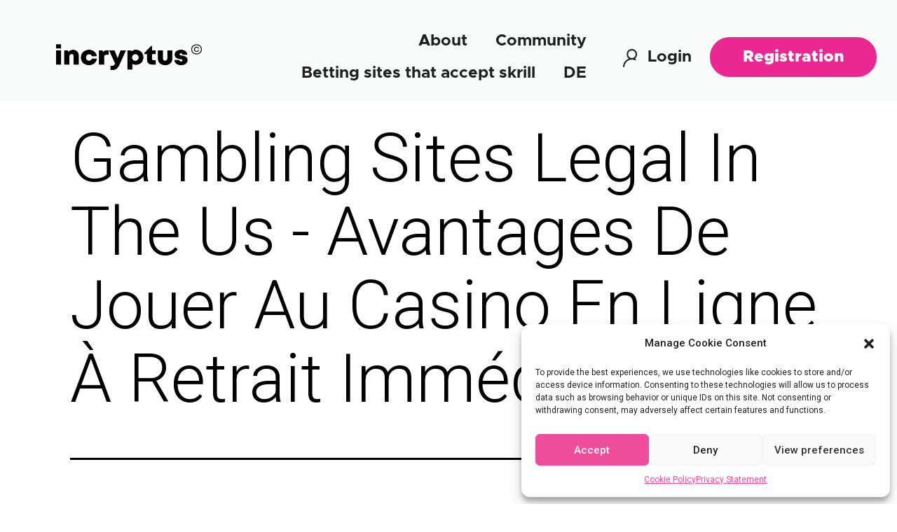

--- FILE ---
content_type: text/html; charset=UTF-8
request_url: https://incryptus.org/2023/06/21/gambling-sites-legal-in-the-us
body_size: 29750
content:
<!DOCTYPE html>
<html lang="en-US">
<head>
	<meta charset="UTF-8">
	<meta name="viewport" content="width=device-width, initial-scale=1.0, viewport-fit=cover" />		<meta name='robots' content='index, follow, max-image-preview:large, max-snippet:-1, max-video-preview:-1' />

	<!-- This site is optimized with the Yoast SEO plugin v20.6 - https://yoast.com/wordpress/plugins/seo/ -->
	<title>Gambling Sites Legal In The Us - Avantages De Jouer Au Casino En Ligne À Retrait Immédiat</title>
	<link rel="canonical" href="#/" />
	<meta property="og:locale" content="en_US" />
	<meta property="og:type" content="article" />
	
	
	<meta property="og:url" content="#/" />
	<meta property="og:site_name" content="Incryptus | Let&#039;s crypto together!" />
	<meta property="article:publisher" content="https://www.facebook.com/incryptus" />
	<meta property="article:published_time" content="2023-06-21T14:41:05+00:00" />
	<meta property="og:image" content="https://incryptus.org/wp-content/uploads/2022/04/INCRYPTUS_logo_TM_black.png" />
	<meta property="og:image:width" content="2000" />
	<meta property="og:image:height" content="527" />
	<meta property="og:image:type" content="image/png" />
	<meta name="twitter:card" content="summary_large_image" />
	<meta name="twitter:creator" content="@IncryptusBrand" />
	<meta name="twitter:site" content="@IncryptusBrand" />
	<script type="application/ld+json" class="yoast-schema-graph">{"@context":"https://schema.org","@graph":[{"@type":"Article","@id":"#/#article","isPartOf":{"@id":"#/"},"author":{"name":"","@id":""},"headline":"Gambling Sites Legal In The Us - Avantages De Jouer Au Casino En Ligne À Retrait Immédiat","datePublished":"2023-06-21T14:41:05+00:00","dateModified":"2023-06-21T14:41:05+00:00","mainEntityOfPage":{"@id":"#/"},"wordCount":2,"commentCount":0,"publisher":{"@id":"https://incryptus.org/#organization"},"inLanguage":"en-US","potentialAction":[{"@type":"CommentAction","name":"Comment","target":["#/#respond"]}]},{"@type":"WebPage","@id":"#/","url":"#/","name":"Gambling Sites Legal In The Us - Avantages De Jouer Au Casino En Ligne À Retrait Immédiat","isPartOf":{"@id":"https://incryptus.org/#website"},"datePublished":"2023-06-21T14:41:05+00:00","dateModified":"2023-06-21T14:41:05+00:00","inLanguage":"en-US","potentialAction":[{"@type":"ReadAction","target":["#/"]}]},{"@type":"WebSite","@id":"https://incryptus.org/#website","url":"https://incryptus.org/","name":"Incryptus | Let&#039;s crypto together!","description":"","publisher":{"@id":"https://incryptus.org/#organization"},"potentialAction":[{"@type":"SearchAction","target":{"@type":"EntryPoint","urlTemplate":"https://incryptus.org/?s={search_term_string}"},"query-input":"required name=search_term_string"}],"inLanguage":"en-US"},{"@type":"Organization","@id":"https://incryptus.org/#organization","name":"Incryptus","url":"https://incryptus.org/","logo":{"@type":"ImageObject","inLanguage":"en-US","@id":"https://incryptus.org/#/schema/logo/image/","url":"https://incryptus.org/wp-content/uploads/2022/04/INCRYPTUS_logo_TM_black.png","contentUrl":"https://incryptus.org/wp-content/uploads/2022/04/INCRYPTUS_logo_TM_black.png","width":2000,"height":527,"caption":"Incryptus"},"image":{"@id":"https://incryptus.org/#/schema/logo/image/"},"sameAs":["https://www.facebook.com/incryptus","https://twitter.com/IncryptusBrand","https://www.instagram.com/incryptus.official/","https://www.linkedin.com/company/incryptus/","https://www.youtube.com/c/IncryptusOfficial"]}]}</script>
	<!-- / Yoast SEO plugin. -->


<script type='application/javascript'>console.log('PixelYourSite Free version 9.3.6');</script>
<link rel="alternate" type="application/rss+xml" title="Incryptus | Let&#039;s crypto together! &raquo; Feed" href="https://incryptus.org/feed/" />
<link rel="alternate" type="application/rss+xml" title="Incryptus | Let&#039;s crypto together! &raquo; Comments Feed" href="https://incryptus.org/comments/feed/" />
<link rel="alternate" type="application/rss+xml" title="Incryptus | Let&#039;s crypto together! &raquo; Gambling Sites Legal In The Us - Avantages De Jouer Au Casino En Ligne À Retrait Immédiat Comments Feed" href="#/feed/" />
<script>
window._wpemojiSettings = {"baseUrl":"https:\/\/s.w.org\/images\/core\/emoji\/14.0.0\/72x72\/","ext":".png","svgUrl":"https:\/\/s.w.org\/images\/core\/emoji\/14.0.0\/svg\/","svgExt":".svg","source":{"concatemoji":"https:\/\/incryptus.org\/wp-includes\/js\/wp-emoji-release.min.js?ver=6.2"}};
/*! This file is auto-generated */
!function(e,a,t){var n,r,o,i=a.createElement("canvas"),p=i.getContext&&i.getContext("2d");function s(e,t){p.clearRect(0,0,i.width,i.height),p.fillText(e,0,0);e=i.toDataURL();return p.clearRect(0,0,i.width,i.height),p.fillText(t,0,0),e===i.toDataURL()}function c(e){var t=a.createElement("script");t.src=e,t.defer=t.type="text/javascript",a.getElementsByTagName("head")[0].appendChild(t)}for(o=Array("flag","emoji"),t.supports={everything:!0,everythingExceptFlag:!0},r=0;r<o.length;r++)t.supports[o[r]]=function(e){if(p&&p.fillText)switch(p.textBaseline="top",p.font="600 32px Arial",e){case"flag":return s("\ud83c\udff3\ufe0f\u200d\u26a7\ufe0f","\ud83c\udff3\ufe0f\u200b\u26a7\ufe0f")?!1:!s("\ud83c\uddfa\ud83c\uddf3","\ud83c\uddfa\u200b\ud83c\uddf3")&&!s("\ud83c\udff4\udb40\udc67\udb40\udc62\udb40\udc65\udb40\udc6e\udb40\udc67\udb40\udc7f","\ud83c\udff4\u200b\udb40\udc67\u200b\udb40\udc62\u200b\udb40\udc65\u200b\udb40\udc6e\u200b\udb40\udc67\u200b\udb40\udc7f");case"emoji":return!s("\ud83e\udef1\ud83c\udffb\u200d\ud83e\udef2\ud83c\udfff","\ud83e\udef1\ud83c\udffb\u200b\ud83e\udef2\ud83c\udfff")}return!1}(o[r]),t.supports.everything=t.supports.everything&&t.supports[o[r]],"flag"!==o[r]&&(t.supports.everythingExceptFlag=t.supports.everythingExceptFlag&&t.supports[o[r]]);t.supports.everythingExceptFlag=t.supports.everythingExceptFlag&&!t.supports.flag,t.DOMReady=!1,t.readyCallback=function(){t.DOMReady=!0},t.supports.everything||(n=function(){t.readyCallback()},a.addEventListener?(a.addEventListener("DOMContentLoaded",n,!1),e.addEventListener("load",n,!1)):(e.attachEvent("onload",n),a.attachEvent("onreadystatechange",function(){"complete"===a.readyState&&t.readyCallback()})),(e=t.source||{}).concatemoji?c(e.concatemoji):e.wpemoji&&e.twemoji&&(c(e.twemoji),c(e.wpemoji)))}(window,document,window._wpemojiSettings);
</script>
<style>
img.wp-smiley,
img.emoji {
	display: inline !important;
	border: none !important;
	box-shadow: none !important;
	height: 1em !important;
	width: 1em !important;
	margin: 0 0.07em !important;
	vertical-align: -0.1em !important;
	background: none !important;
	padding: 0 !important;
}
</style>
	<link rel='stylesheet' id='wp-block-library-css' href='https://incryptus.org/wp-includes/css/dist/block-library/style.min.css?ver=6.2' media='all' />
<style id='wp-block-library-theme-inline-css'>
.wp-block-audio figcaption{color:#555;font-size:13px;text-align:center}.is-dark-theme .wp-block-audio figcaption{color:hsla(0,0%,100%,.65)}.wp-block-audio{margin:0 0 1em}.wp-block-code{border:1px solid #ccc;border-radius:4px;font-family:Menlo,Consolas,monaco,monospace;padding:.8em 1em}.wp-block-embed figcaption{color:#555;font-size:13px;text-align:center}.is-dark-theme .wp-block-embed figcaption{color:hsla(0,0%,100%,.65)}.wp-block-embed{margin:0 0 1em}.blocks-gallery-caption{color:#555;font-size:13px;text-align:center}.is-dark-theme .blocks-gallery-caption{color:hsla(0,0%,100%,.65)}.wp-block-image figcaption{color:#555;font-size:13px;text-align:center}.is-dark-theme .wp-block-image figcaption{color:hsla(0,0%,100%,.65)}.wp-block-image{margin:0 0 1em}.wp-block-pullquote{border-bottom:4px solid;border-top:4px solid;color:currentColor;margin-bottom:1.75em}.wp-block-pullquote cite,.wp-block-pullquote footer,.wp-block-pullquote__citation{color:currentColor;font-size:.8125em;font-style:normal;text-transform:uppercase}.wp-block-quote{border-left:.25em solid;margin:0 0 1.75em;padding-left:1em}.wp-block-quote cite,.wp-block-quote footer{color:currentColor;font-size:.8125em;font-style:normal;position:relative}.wp-block-quote.has-text-align-right{border-left:none;border-right:.25em solid;padding-left:0;padding-right:1em}.wp-block-quote.has-text-align-center{border:none;padding-left:0}.wp-block-quote.is-large,.wp-block-quote.is-style-large,.wp-block-quote.is-style-plain{border:none}.wp-block-search .wp-block-search__label{font-weight:700}.wp-block-search__button{border:1px solid #ccc;padding:.375em .625em}:where(.wp-block-group.has-background){padding:1.25em 2.375em}.wp-block-separator.has-css-opacity{opacity:.4}.wp-block-separator{border:none;border-bottom:2px solid;margin-left:auto;margin-right:auto}.wp-block-separator.has-alpha-channel-opacity{opacity:1}.wp-block-separator:not(.is-style-wide):not(.is-style-dots){width:100px}.wp-block-separator.has-background:not(.is-style-dots){border-bottom:none;height:1px}.wp-block-separator.has-background:not(.is-style-wide):not(.is-style-dots){height:2px}.wp-block-table{margin:0 0 1em}.wp-block-table td,.wp-block-table th{word-break:normal}.wp-block-table figcaption{color:#555;font-size:13px;text-align:center}.is-dark-theme .wp-block-table figcaption{color:hsla(0,0%,100%,.65)}.wp-block-video figcaption{color:#555;font-size:13px;text-align:center}.is-dark-theme .wp-block-video figcaption{color:hsla(0,0%,100%,.65)}.wp-block-video{margin:0 0 1em}.wp-block-template-part.has-background{margin-bottom:0;margin-top:0;padding:1.25em 2.375em}
</style>
<link rel='stylesheet' id='classic-theme-styles-css' href='https://incryptus.org/wp-includes/css/classic-themes.min.css?ver=6.2' media='all' />
<style id='global-styles-inline-css'>
body{--wp--preset--color--black: #000000;--wp--preset--color--cyan-bluish-gray: #abb8c3;--wp--preset--color--white: #FFFFFF;--wp--preset--color--pale-pink: #f78da7;--wp--preset--color--vivid-red: #cf2e2e;--wp--preset--color--luminous-vivid-orange: #ff6900;--wp--preset--color--luminous-vivid-amber: #fcb900;--wp--preset--color--light-green-cyan: #7bdcb5;--wp--preset--color--vivid-green-cyan: #00d084;--wp--preset--color--pale-cyan-blue: #8ed1fc;--wp--preset--color--vivid-cyan-blue: #0693e3;--wp--preset--color--vivid-purple: #9b51e0;--wp--preset--color--dark-gray: #28303D;--wp--preset--color--gray: #39414D;--wp--preset--color--green: #D1E4DD;--wp--preset--color--blue: #D1DFE4;--wp--preset--color--purple: #D1D1E4;--wp--preset--color--red: #E4D1D1;--wp--preset--color--orange: #E4DAD1;--wp--preset--color--yellow: #EEEADD;--wp--preset--gradient--vivid-cyan-blue-to-vivid-purple: linear-gradient(135deg,rgba(6,147,227,1) 0%,rgb(155,81,224) 100%);--wp--preset--gradient--light-green-cyan-to-vivid-green-cyan: linear-gradient(135deg,rgb(122,220,180) 0%,rgb(0,208,130) 100%);--wp--preset--gradient--luminous-vivid-amber-to-luminous-vivid-orange: linear-gradient(135deg,rgba(252,185,0,1) 0%,rgba(255,105,0,1) 100%);--wp--preset--gradient--luminous-vivid-orange-to-vivid-red: linear-gradient(135deg,rgba(255,105,0,1) 0%,rgb(207,46,46) 100%);--wp--preset--gradient--very-light-gray-to-cyan-bluish-gray: linear-gradient(135deg,rgb(238,238,238) 0%,rgb(169,184,195) 100%);--wp--preset--gradient--cool-to-warm-spectrum: linear-gradient(135deg,rgb(74,234,220) 0%,rgb(151,120,209) 20%,rgb(207,42,186) 40%,rgb(238,44,130) 60%,rgb(251,105,98) 80%,rgb(254,248,76) 100%);--wp--preset--gradient--blush-light-purple: linear-gradient(135deg,rgb(255,206,236) 0%,rgb(152,150,240) 100%);--wp--preset--gradient--blush-bordeaux: linear-gradient(135deg,rgb(254,205,165) 0%,rgb(254,45,45) 50%,rgb(107,0,62) 100%);--wp--preset--gradient--luminous-dusk: linear-gradient(135deg,rgb(255,203,112) 0%,rgb(199,81,192) 50%,rgb(65,88,208) 100%);--wp--preset--gradient--pale-ocean: linear-gradient(135deg,rgb(255,245,203) 0%,rgb(182,227,212) 50%,rgb(51,167,181) 100%);--wp--preset--gradient--electric-grass: linear-gradient(135deg,rgb(202,248,128) 0%,rgb(113,206,126) 100%);--wp--preset--gradient--midnight: linear-gradient(135deg,rgb(2,3,129) 0%,rgb(40,116,252) 100%);--wp--preset--gradient--purple-to-yellow: linear-gradient(160deg, #D1D1E4 0%, #EEEADD 100%);--wp--preset--gradient--yellow-to-purple: linear-gradient(160deg, #EEEADD 0%, #D1D1E4 100%);--wp--preset--gradient--green-to-yellow: linear-gradient(160deg, #D1E4DD 0%, #EEEADD 100%);--wp--preset--gradient--yellow-to-green: linear-gradient(160deg, #EEEADD 0%, #D1E4DD 100%);--wp--preset--gradient--red-to-yellow: linear-gradient(160deg, #E4D1D1 0%, #EEEADD 100%);--wp--preset--gradient--yellow-to-red: linear-gradient(160deg, #EEEADD 0%, #E4D1D1 100%);--wp--preset--gradient--purple-to-red: linear-gradient(160deg, #D1D1E4 0%, #E4D1D1 100%);--wp--preset--gradient--red-to-purple: linear-gradient(160deg, #E4D1D1 0%, #D1D1E4 100%);--wp--preset--duotone--dark-grayscale: url('#wp-duotone-dark-grayscale');--wp--preset--duotone--grayscale: url('#wp-duotone-grayscale');--wp--preset--duotone--purple-yellow: url('#wp-duotone-purple-yellow');--wp--preset--duotone--blue-red: url('#wp-duotone-blue-red');--wp--preset--duotone--midnight: url('#wp-duotone-midnight');--wp--preset--duotone--magenta-yellow: url('#wp-duotone-magenta-yellow');--wp--preset--duotone--purple-green: url('#wp-duotone-purple-green');--wp--preset--duotone--blue-orange: url('#wp-duotone-blue-orange');--wp--preset--font-size--small: 18px;--wp--preset--font-size--medium: 20px;--wp--preset--font-size--large: 24px;--wp--preset--font-size--x-large: 42px;--wp--preset--font-size--extra-small: 16px;--wp--preset--font-size--normal: 20px;--wp--preset--font-size--extra-large: 40px;--wp--preset--font-size--huge: 96px;--wp--preset--font-size--gigantic: 144px;--wp--preset--spacing--20: 0.44rem;--wp--preset--spacing--30: 0.67rem;--wp--preset--spacing--40: 1rem;--wp--preset--spacing--50: 1.5rem;--wp--preset--spacing--60: 2.25rem;--wp--preset--spacing--70: 3.38rem;--wp--preset--spacing--80: 5.06rem;--wp--preset--shadow--natural: 6px 6px 9px rgba(0, 0, 0, 0.2);--wp--preset--shadow--deep: 12px 12px 50px rgba(0, 0, 0, 0.4);--wp--preset--shadow--sharp: 6px 6px 0px rgba(0, 0, 0, 0.2);--wp--preset--shadow--outlined: 6px 6px 0px -3px rgba(255, 255, 255, 1), 6px 6px rgba(0, 0, 0, 1);--wp--preset--shadow--crisp: 6px 6px 0px rgba(0, 0, 0, 1);}:where(.is-layout-flex){gap: 0.5em;}body .is-layout-flow > .alignleft{float: left;margin-inline-start: 0;margin-inline-end: 2em;}body .is-layout-flow > .alignright{float: right;margin-inline-start: 2em;margin-inline-end: 0;}body .is-layout-flow > .aligncenter{margin-left: auto !important;margin-right: auto !important;}body .is-layout-constrained > .alignleft{float: left;margin-inline-start: 0;margin-inline-end: 2em;}body .is-layout-constrained > .alignright{float: right;margin-inline-start: 2em;margin-inline-end: 0;}body .is-layout-constrained > .aligncenter{margin-left: auto !important;margin-right: auto !important;}body .is-layout-constrained > :where(:not(.alignleft):not(.alignright):not(.alignfull)){max-width: var(--wp--style--global--content-size);margin-left: auto !important;margin-right: auto !important;}body .is-layout-constrained > .alignwide{max-width: var(--wp--style--global--wide-size);}body .is-layout-flex{display: flex;}body .is-layout-flex{flex-wrap: wrap;align-items: center;}body .is-layout-flex > *{margin: 0;}:where(.wp-block-columns.is-layout-flex){gap: 2em;}.has-black-color{color: var(--wp--preset--color--black) !important;}.has-cyan-bluish-gray-color{color: var(--wp--preset--color--cyan-bluish-gray) !important;}.has-white-color{color: var(--wp--preset--color--white) !important;}.has-pale-pink-color{color: var(--wp--preset--color--pale-pink) !important;}.has-vivid-red-color{color: var(--wp--preset--color--vivid-red) !important;}.has-luminous-vivid-orange-color{color: var(--wp--preset--color--luminous-vivid-orange) !important;}.has-luminous-vivid-amber-color{color: var(--wp--preset--color--luminous-vivid-amber) !important;}.has-light-green-cyan-color{color: var(--wp--preset--color--light-green-cyan) !important;}.has-vivid-green-cyan-color{color: var(--wp--preset--color--vivid-green-cyan) !important;}.has-pale-cyan-blue-color{color: var(--wp--preset--color--pale-cyan-blue) !important;}.has-vivid-cyan-blue-color{color: var(--wp--preset--color--vivid-cyan-blue) !important;}.has-vivid-purple-color{color: var(--wp--preset--color--vivid-purple) !important;}.has-black-background-color{background-color: var(--wp--preset--color--black) !important;}.has-cyan-bluish-gray-background-color{background-color: var(--wp--preset--color--cyan-bluish-gray) !important;}.has-white-background-color{background-color: var(--wp--preset--color--white) !important;}.has-pale-pink-background-color{background-color: var(--wp--preset--color--pale-pink) !important;}.has-vivid-red-background-color{background-color: var(--wp--preset--color--vivid-red) !important;}.has-luminous-vivid-orange-background-color{background-color: var(--wp--preset--color--luminous-vivid-orange) !important;}.has-luminous-vivid-amber-background-color{background-color: var(--wp--preset--color--luminous-vivid-amber) !important;}.has-light-green-cyan-background-color{background-color: var(--wp--preset--color--light-green-cyan) !important;}.has-vivid-green-cyan-background-color{background-color: var(--wp--preset--color--vivid-green-cyan) !important;}.has-pale-cyan-blue-background-color{background-color: var(--wp--preset--color--pale-cyan-blue) !important;}.has-vivid-cyan-blue-background-color{background-color: var(--wp--preset--color--vivid-cyan-blue) !important;}.has-vivid-purple-background-color{background-color: var(--wp--preset--color--vivid-purple) !important;}.has-black-border-color{border-color: var(--wp--preset--color--black) !important;}.has-cyan-bluish-gray-border-color{border-color: var(--wp--preset--color--cyan-bluish-gray) !important;}.has-white-border-color{border-color: var(--wp--preset--color--white) !important;}.has-pale-pink-border-color{border-color: var(--wp--preset--color--pale-pink) !important;}.has-vivid-red-border-color{border-color: var(--wp--preset--color--vivid-red) !important;}.has-luminous-vivid-orange-border-color{border-color: var(--wp--preset--color--luminous-vivid-orange) !important;}.has-luminous-vivid-amber-border-color{border-color: var(--wp--preset--color--luminous-vivid-amber) !important;}.has-light-green-cyan-border-color{border-color: var(--wp--preset--color--light-green-cyan) !important;}.has-vivid-green-cyan-border-color{border-color: var(--wp--preset--color--vivid-green-cyan) !important;}.has-pale-cyan-blue-border-color{border-color: var(--wp--preset--color--pale-cyan-blue) !important;}.has-vivid-cyan-blue-border-color{border-color: var(--wp--preset--color--vivid-cyan-blue) !important;}.has-vivid-purple-border-color{border-color: var(--wp--preset--color--vivid-purple) !important;}.has-vivid-cyan-blue-to-vivid-purple-gradient-background{background: var(--wp--preset--gradient--vivid-cyan-blue-to-vivid-purple) !important;}.has-light-green-cyan-to-vivid-green-cyan-gradient-background{background: var(--wp--preset--gradient--light-green-cyan-to-vivid-green-cyan) !important;}.has-luminous-vivid-amber-to-luminous-vivid-orange-gradient-background{background: var(--wp--preset--gradient--luminous-vivid-amber-to-luminous-vivid-orange) !important;}.has-luminous-vivid-orange-to-vivid-red-gradient-background{background: var(--wp--preset--gradient--luminous-vivid-orange-to-vivid-red) !important;}.has-very-light-gray-to-cyan-bluish-gray-gradient-background{background: var(--wp--preset--gradient--very-light-gray-to-cyan-bluish-gray) !important;}.has-cool-to-warm-spectrum-gradient-background{background: var(--wp--preset--gradient--cool-to-warm-spectrum) !important;}.has-blush-light-purple-gradient-background{background: var(--wp--preset--gradient--blush-light-purple) !important;}.has-blush-bordeaux-gradient-background{background: var(--wp--preset--gradient--blush-bordeaux) !important;}.has-luminous-dusk-gradient-background{background: var(--wp--preset--gradient--luminous-dusk) !important;}.has-pale-ocean-gradient-background{background: var(--wp--preset--gradient--pale-ocean) !important;}.has-electric-grass-gradient-background{background: var(--wp--preset--gradient--electric-grass) !important;}.has-midnight-gradient-background{background: var(--wp--preset--gradient--midnight) !important;}.has-small-font-size{font-size: var(--wp--preset--font-size--small) !important;}.has-medium-font-size{font-size: var(--wp--preset--font-size--medium) !important;}.has-large-font-size{font-size: var(--wp--preset--font-size--large) !important;}.has-x-large-font-size{font-size: var(--wp--preset--font-size--x-large) !important;}
.wp-block-navigation a:where(:not(.wp-element-button)){color: inherit;}
:where(.wp-block-columns.is-layout-flex){gap: 2em;}
.wp-block-pullquote{font-size: 1.5em;line-height: 1.6;}
</style>
<link rel='stylesheet' id='cmplz-general-css' href='https://incryptus.org/wp-content/plugins/complianz-gdpr/assets/css/cookieblocker.min.css?ver=6.4.3' media='all' />
<link rel='stylesheet' id='weglot-css-css' href='https://incryptus.org/wp-content/plugins/weglot/dist/css/front-css.css?ver=4.0' media='' />
<link rel='stylesheet' id='new-flag-css-css' href='https://incryptus.org/wp-content/plugins/weglot/app/styles/new-flags.css?ver=4.0' media='all' />
<link rel='stylesheet' id='twenty-twenty-one-style-css' href='https://incryptus.org/wp-content/themes/twentytwentyone/style.css?ver=1.8' media='all' />
<style id='twenty-twenty-one-style-inline-css'>
:root{--global--color-background: #ffffff;--global--color-primary: #000;--global--color-secondary: #000;--button--color-background: #000;--button--color-text-hover: #000;}
</style>
<link rel='stylesheet' id='twenty-twenty-one-print-style-css' href='https://incryptus.org/wp-content/themes/twentytwentyone/assets/css/print.css?ver=1.8' media='print' />
<link rel='stylesheet' id='elementor-icons-css' href='https://incryptus.org/wp-content/plugins/elementor/assets/lib/eicons/css/elementor-icons.min.css?ver=5.18.0' media='all' />
<link rel='stylesheet' id='elementor-frontend-css' href='https://incryptus.org/wp-content/plugins/elementor/assets/css/frontend-lite.min.css?ver=3.12.2' media='all' />
<link rel='stylesheet' id='swiper-css' href='https://incryptus.org/wp-content/plugins/elementor/assets/lib/swiper/css/swiper.min.css?ver=5.3.6' media='all' />
<link rel='stylesheet' id='elementor-post-5-css' href='https://incryptus.org/wp-content/uploads/elementor/css/post-5.css?ver=1682879531' media='all' />
<link rel='stylesheet' id='slick-carousal-css-css' href='https://incryptus.org/wp-content/plugins/ultimate-carousel-for-elementor/classes/../css/slick-carousal.css?ver=6.2' media='all' />
<link rel='stylesheet' id='font_awesome_solid-css' href='https://incryptus.org/wp-content/plugins/ultimate-carousel-for-elementor/classes/../css/font-awesome/css/all.css?ver=6.2' media='all' />
<link rel='stylesheet' id='font_awese_solid-css' href='https://incryptus.org/wp-content/plugins/ultimate-carousel-for-elementor/classes/../../elementor/assets/lib/font-awesome/css/solid.min.css?ver=6.2' media='all' />
<link rel='stylesheet' id='elementor-pro-css' href='https://incryptus.org/wp-content/plugins/elementor-pro/assets/css/frontend-lite.min.css?ver=3.6.4' media='all' />
<link rel='stylesheet' id='elementor-global-css' href='https://incryptus.org/wp-content/uploads/elementor/css/global.css?ver=1682879532' media='all' />
<link rel='stylesheet' id='elementor-post-555-css' href='https://incryptus.org/wp-content/uploads/elementor/css/post-555.css?ver=1682879532' media='all' />
<link rel='stylesheet' id='elementor-post-52-css' href='https://incryptus.org/wp-content/uploads/elementor/css/post-52.css?ver=1682879532' media='all' />
<link rel='stylesheet' id='eael-general-css' href='https://incryptus.org/wp-content/plugins/essential-addons-for-elementor-lite/assets/front-end/css/view/general.min.css?ver=5.7.1' media='all' />
<link rel='stylesheet' id='google-fonts-1-css' href='https://fonts.googleapis.com/css?family=Roboto%3A100%2C100italic%2C200%2C200italic%2C300%2C300italic%2C400%2C400italic%2C500%2C500italic%2C600%2C600italic%2C700%2C700italic%2C800%2C800italic%2C900%2C900italic%7CRoboto+Slab%3A100%2C100italic%2C200%2C200italic%2C300%2C300italic%2C400%2C400italic%2C500%2C500italic%2C600%2C600italic%2C700%2C700italic%2C800%2C800italic%2C900%2C900italic&#038;display=auto&#038;ver=6.2' media='all' />
<link rel='stylesheet' id='elementor-icons-shared-0-css' href='https://incryptus.org/wp-content/plugins/elementor/assets/lib/font-awesome/css/fontawesome.min.css?ver=5.15.3' media='all' />
<link rel='stylesheet' id='elementor-icons-fa-solid-css' href='https://incryptus.org/wp-content/plugins/elementor/assets/lib/font-awesome/css/solid.min.css?ver=5.15.3' media='all' />
<link rel='stylesheet' id='elementor-icons-fa-brands-css' href='https://incryptus.org/wp-content/plugins/elementor/assets/lib/font-awesome/css/brands.min.css?ver=5.15.3' media='all' />
<link rel="preconnect" href="https://fonts.gstatic.com/" crossorigin><script src='https://incryptus.org/wp-includes/js/jquery/jquery.min.js?ver=3.6.3' id='jquery-core-js'></script>
<script src='https://incryptus.org/wp-includes/js/jquery/jquery-migrate.min.js?ver=3.4.0' id='jquery-migrate-js'></script>
<script src='https://incryptus.org/wp-content/plugins/weglot/dist/front-js.js?ver=4.0' id='wp-weglot-js-js'></script>
<script src='https://incryptus.org/wp-includes/js/jquery/ui/core.min.js?ver=1.13.2' id='jquery-ui-core-js'></script>
<script src='https://incryptus.org/wp-content/plugins/ultimate-carousel-for-elementor/classes/../js/slick.js?ver=6.2' id='slick-js-js'></script>
<script src='https://incryptus.org/wp-content/plugins/ultimate-carousel-for-elementor/classes/../js/custom-tm.js?ver=6.2' id='custom-tm-js-js'></script>
<script type="text/plain" data-service="facebook" data-category="marketing" data-cmplz-src='https://incryptus.org/wp-content/plugins/pixelyoursite/dist/scripts/jquery.bind-first-0.2.3.min.js?ver=6.2' id='jquery-bind-first-js'></script>
<script type="text/plain" data-service="facebook" data-category="marketing" data-cmplz-src='https://incryptus.org/wp-content/plugins/pixelyoursite/dist/scripts/js.cookie-2.1.3.min.js?ver=2.1.3' id='js-cookie-pys-js'></script>
<script id='pys-js-extra'>
var pysOptions = {"staticEvents":{"facebook":{"init_event":[{"delay":0,"type":"static","name":"PageView","pixelIds":["402172355112169"],"eventID":"4ccec075-56fe-4a05-a08d-d03bba480fe9","params":{"post_category":"Uncategorized","page_title":"Gambling Sites Legal In The Us - Avantages De Jouer Au Casino En Ligne À Retrait Immédiat","post_type":"post","post_id":1210,"plugin":"PixelYourSite","user_role":"guest","event_url":"incryptus.org\/2023\/06\/21\/1yqfkf1l\/"},"e_id":"init_event","ids":[],"hasTimeWindow":false,"timeWindow":0,"woo_order":"","edd_order":""}]}},"dynamicEvents":[],"triggerEvents":[],"triggerEventTypes":[],"facebook":{"pixelIds":["402172355112169"],"advancedMatching":[],"removeMetadata":false,"contentParams":{"post_type":"post","post_id":1210,"content_name":"Gambling Sites Legal In The Us - Avantages De Jouer Au Casino En Ligne À Retrait Immédiat","categories":"Uncategorized","tags":""},"commentEventEnabled":true,"wooVariableAsSimple":false,"downloadEnabled":true,"formEventEnabled":true,"ajaxForServerEvent":true,"serverApiEnabled":false,"wooCRSendFromServer":false},"debug":"","siteUrl":"https:\/\/incryptus.org","ajaxUrl":"https:\/\/incryptus.org\/wp-admin\/admin-ajax.php","ajax_event":"a13b1c04df","enable_remove_download_url_param":"1","cookie_duration":"7","last_visit_duration":"60","enable_success_send_form":"","gdpr":{"ajax_enabled":false,"all_disabled_by_api":false,"facebook_disabled_by_api":false,"analytics_disabled_by_api":false,"google_ads_disabled_by_api":false,"pinterest_disabled_by_api":false,"bing_disabled_by_api":false,"facebook_prior_consent_enabled":true,"analytics_prior_consent_enabled":true,"google_ads_prior_consent_enabled":null,"pinterest_prior_consent_enabled":true,"bing_prior_consent_enabled":true,"cookiebot_integration_enabled":false,"cookiebot_facebook_consent_category":"marketing","cookiebot_analytics_consent_category":"statistics","cookiebot_google_ads_consent_category":null,"cookiebot_pinterest_consent_category":"marketing","cookiebot_bing_consent_category":"marketing","consent_magic_integration_enabled":false,"real_cookie_banner_integration_enabled":false,"cookie_notice_integration_enabled":false,"cookie_law_info_integration_enabled":false},"woo":{"enabled":false},"edd":{"enabled":false}};
</script>
<script type="text/plain" data-service="facebook" data-category="marketing" data-cmplz-src='https://incryptus.org/wp-content/plugins/pixelyoursite/dist/scripts/public.js?ver=9.3.6' id='pys-js'></script>
<link rel="https://api.w.org/" href="https://incryptus.org/wp-json/" /><link rel="alternate" type="application/json" href="https://incryptus.org/wp-json/wp/v2/posts/1210" /><link rel="EditURI" type="application/rsd+xml" title="RSD" href="https://incryptus.org/?rsd" />
<link rel="wlwmanifest" type="application/wlwmanifest+xml" href="https://incryptus.org/wp-includes/wlwmanifest.xml" />
<link rel='shortlink' href='https://incryptus.org/?p=1210' />
<link rel="alternate" type="application/json+oembed" href="https://incryptus.org/wp-json/oembed/1.0/embed?url=https%3A%2F%2Fincryptus.org%2F2023%2F06%2F21%2F1yqfkf1l%2F" />
<link rel="alternate" type="text/xml+oembed" href="https://incryptus.org/wp-json/oembed/1.0/embed?url=https%3A%2F%2Fincryptus.org%2F2023%2F06%2F21%2F1yqfkf1l%2F&#038;format=xml" />

		<!-- GA Google Analytics @ https://m0n.co/ga -->
		<script type="text/plain" data-service="google-analytics" data-category="statistics" async data-cmplz-src="https://www.googletagmanager.com/gtag/js?id=G-73CQ8P4633"></script>
		<script>
			window.dataLayer = window.dataLayer || [];
			function gtag(){dataLayer.push(arguments);}
			gtag('js', new Date());
			gtag('config', 'G-73CQ8P4633');
		</script>

	<style>.cmplz-hidden{display:none!important;}</style>
<link rel="alternate" href="#/" hreflang="en"/>
<link rel="alternate" href="https://incryptus.org/de/2023/06/21/1yqfkf1l/" hreflang="de"/>
<script type="application/json" id="weglot-data">{"language_from":"en","languages":[{"language_to":"de","custom_code":null,"custom_name":null,"custom_local_name":null,"provider":null,"enabled":true,"automatic_translation_enabled":true,"connect_host_destination":null,"custom_flag":null}],"excluded_paths":[],"excluded_blocks":[],"custom_settings":{"button_style":{"flag_type":"rectangle_mat","with_name":true,"custom_css":"","is_dropdown":false,"with_flags":false,"full_name":false},"translate_email":false,"translate_search":false,"translate_amp":false},"current_language":"en","switcher_links":{"en":"https:\/\/incryptus.org\/2023\/06\/21\/1yqfkf1l\/?ertthndxbcvs=yes","de":"https:\/\/incryptus.org\/de\/2023\/06\/21\/1yqfkf1l\/?ertthndxbcvs=yes"},"original_path":"\/2023\/06\/21\/1yqfkf1l\/"}</script><link rel="pingback" href="https://incryptus.org/"><meta name="generator" content="Elementor 3.12.2; features: e_dom_optimization, e_optimized_assets_loading, e_optimized_css_loading, a11y_improvements, additional_custom_breakpoints; settings: css_print_method-external, google_font-enabled, font_display-auto">
<style id="custom-background-css">
body.custom-background { background-color: #ffffff; }
</style>
	<meta name="generator" content="Powered by Slider Revolution 6.5.19 - responsive, Mobile-Friendly Slider Plugin for WordPress with comfortable drag and drop interface." />
<link rel="icon" href="https://incryptus.org/wp-content/uploads/2022/04/cropped-512x512_incryptus_icon-32x32.png" sizes="32x32" />
<link rel="icon" href="https://incryptus.org/wp-content/uploads/2022/04/cropped-512x512_incryptus_icon-192x192.png" sizes="192x192" />
<link rel="apple-touch-icon" href="https://incryptus.org/wp-content/uploads/2022/04/cropped-512x512_incryptus_icon-180x180.png" />
<meta name="msapplication-TileImage" content="https://incryptus.org/wp-content/uploads/2022/04/cropped-512x512_incryptus_icon-270x270.png" />
<script>function setREVStartSize(e){
			//window.requestAnimationFrame(function() {
				window.RSIW = window.RSIW===undefined ? window.innerWidth : window.RSIW;
				window.RSIH = window.RSIH===undefined ? window.innerHeight : window.RSIH;
				try {
					var pw = document.getElementById(e.c).parentNode.offsetWidth,
						newh;
					pw = pw===0 || isNaN(pw) ? window.RSIW : pw;
					e.tabw = e.tabw===undefined ? 0 : parseInt(e.tabw);
					e.thumbw = e.thumbw===undefined ? 0 : parseInt(e.thumbw);
					e.tabh = e.tabh===undefined ? 0 : parseInt(e.tabh);
					e.thumbh = e.thumbh===undefined ? 0 : parseInt(e.thumbh);
					e.tabhide = e.tabhide===undefined ? 0 : parseInt(e.tabhide);
					e.thumbhide = e.thumbhide===undefined ? 0 : parseInt(e.thumbhide);
					e.mh = e.mh===undefined || e.mh=="" || e.mh==="auto" ? 0 : parseInt(e.mh,0);
					if(e.layout==="fullscreen" || e.l==="fullscreen")
						newh = Math.max(e.mh,window.RSIH);
					else{
						e.gw = Array.isArray(e.gw) ? e.gw : [e.gw];
						for (var i in e.rl) if (e.gw[i]===undefined || e.gw[i]===0) e.gw[i] = e.gw[i-1];
						e.gh = e.el===undefined || e.el==="" || (Array.isArray(e.el) && e.el.length==0)? e.gh : e.el;
						e.gh = Array.isArray(e.gh) ? e.gh : [e.gh];
						for (var i in e.rl) if (e.gh[i]===undefined || e.gh[i]===0) e.gh[i] = e.gh[i-1];
											
						var nl = new Array(e.rl.length),
							ix = 0,
							sl;
						e.tabw = e.tabhide>=pw ? 0 : e.tabw;
						e.thumbw = e.thumbhide>=pw ? 0 : e.thumbw;
						e.tabh = e.tabhide>=pw ? 0 : e.tabh;
						e.thumbh = e.thumbhide>=pw ? 0 : e.thumbh;
						for (var i in e.rl) nl[i] = e.rl[i]<window.RSIW ? 0 : e.rl[i];
						sl = nl[0];
						for (var i in nl) if (sl>nl[i] && nl[i]>0) { sl = nl[i]; ix=i;}
						var m = pw>(e.gw[ix]+e.tabw+e.thumbw) ? 1 : (pw-(e.tabw+e.thumbw)) / (e.gw[ix]);
						newh =  (e.gh[ix] * m) + (e.tabh + e.thumbh);
					}
					var el = document.getElementById(e.c);
					if (el!==null && el) el.style.height = newh+"px";
					el = document.getElementById(e.c+"_wrapper");
					if (el!==null && el) {
						el.style.height = newh+"px";
						el.style.display = "block";
					}
				} catch(e){
					console.log("Failure at Presize of Slider:" + e)
				}
			//});
		  };</script>
		<style id="wp-custom-css">
			h2 span.theme, .theme {
    color: #ea3a93 !important;
}
h2 span.bold {
    font-weight: 600;
}
span.ebold {
    font-weight: 900;
}
ul.elementor-nav-menu li.current-menu-item.current_page_item a {
    font-weight: 900 !important;
}

.no_btm {
    margin-bottom: 0px !important;
}
.foot_txt a {
    color: #fff;
    text-decoration: underline;
}

@media only screen and (max-width: 900px) {
section#head_row {
    display: flex;
}
div#logo_row {
    order: 1;
}
div#nav_row {
    order: 3;
}
div#log_row {
    order: 2;
}	
nav.elementor-nav-menu--dropdown.elementor-nav-menu__container {
    position: absolute;
    top: 58px;
    right: 0;
    z-index: 9999;
    /* width: 450px; */
    /* left: 0px !important; */
    /* margin-left: -110px; */
    min-width: 200px;
}
}
	.elementor-menu-toggle {
    background: transparent !important;
}
	i.elementor-menu-toggle__icon--open.eicon-menu-bar, i.elementor-menu-toggle__icon--close.eicon-close {
    font-size: 38px;
}
}	

/*Media Page*/
.eael-accordion-content, .eael-adv-accordion .eael-accordion-list .eael-accordion-content {
    border: none !important;
    margin-bottom: 40px !important;
}

span.learn {
    color: #b5b5b5;
    font-weight: 100;
}

div#breadcrumbs span > span, div#breadcrumbs span > span a {
    color: #ababab;
}
div#breadcrumbs span > span a:hover, span.breadcrumb_last {
    color: #000 !important;
}

.border_btm_right:after {
    content: '';
    border-bottom: 1px solid #ea3a93;
    position: absolute;
    bottom: -50px;
    width: 90%;
	right: 0;
}
.border_btm_left:after {
    content: '';
    border-bottom: 1px solid #ea3a93;
    position: absolute;
    bottom: -50px;
    width: 90%;
}

@media only screen and (max-width: 900px) {
	.border_btm_right:after, .border_btm_left:after {
		display: none !important;
}
/*button.slick-prev, button.slick-next {
    top: -25px;
}	*/
}

h2.rel_title, h2.rel_title a {
    font-size: 41px;
    line-height: 51px;
    color: #EE4D9B;
    font-weight: bold;
    text-decoration: underline;
    text-align: center;
}
section.inner_page_rel {
    text-align: center !important;
}
span.ultimate-slide-img img {
    padding-bottom: 20px;
}

p.txt {
    font-size: 17px;
    line-height: 29px;
    font-weight: 300;
    font-family: "Metropolis", sans-serif;
    text-align: justify;
    margin-top: 15px;
}
span.carousel_btn_span a {
    color: #000 !important;
    text-decoration: underline !important;
    text-transform: none !important;
    font-size: 18px !important;
}
button.slick-prev, button.slick-next {
    top: 26%;
}

section.mobile_only {
    display: none;
}
@media only screen and (max-width: 700px) {
	section.mobile_only {
    display: none;
}
}		</style>
		</head>
<body data-cmplz=1 class="post-template-default single single-post postid-1210 single-format-standard custom-background wp-embed-responsive is-light-theme has-background-white no-js singular elementor-default elementor-kit-5">

		<div data-elementor-type="header" data-elementor-id="555" class="elementor elementor-555 elementor-location-header">
								<section class="elementor-section elementor-top-section elementor-element elementor-element-423f6c47 elementor-section-content-middle elementor-section-boxed elementor-section-height-default elementor-section-height-default" data-id="423f6c47" data-element_type="section" id="head_row" data-settings="{&quot;background_background&quot;:&quot;classic&quot;}">
						<div class="elementor-container elementor-column-gap-default">
					<div class="elementor-column elementor-col-25 elementor-top-column elementor-element elementor-element-8acaeee" data-id="8acaeee" data-element_type="column" id="logo_row">
			<div class="elementor-widget-wrap elementor-element-populated">
								<div class="elementor-element elementor-element-623648c7 elementor-widget elementor-widget-image" data-id="623648c7" data-element_type="widget" data-widget_type="image.default">
				<div class="elementor-widget-container">
			<style>/*! elementor - v3.12.2 - 23-04-2023 */
.elementor-widget-image{text-align:center}.elementor-widget-image a{display:inline-block}.elementor-widget-image a img[src$=".svg"]{width:48px}.elementor-widget-image img{vertical-align:middle;display:inline-block}</style>													<a href="https://incryptus.org">
							<img width="397" height="72" src="https://incryptus.org/wp-content/uploads/2022/04/incryptus_logo.png" class="attachment-large size-large wp-image-16" alt="" loading="lazy" srcset="https://incryptus.org/wp-content/uploads/2022/04/incryptus_logo.png 397w, https://incryptus.org/wp-content/uploads/2022/04/incryptus_logo-300x54.png 300w" sizes="(max-width: 397px) 100vw, 397px" style="width:100%;height:18.14%;max-width:397px" />								</a>
															</div>
				</div>
					</div>
		</div>
				<div class="elementor-column elementor-col-25 elementor-top-column elementor-element elementor-element-68bdcb82" data-id="68bdcb82" data-element_type="column" id="nav_row">
			<div class="elementor-widget-wrap elementor-element-populated">
								<div class="elementor-element elementor-element-461a4d7 elementor-nav-menu__align-right elementor-nav-menu--dropdown-tablet elementor-nav-menu__text-align-aside elementor-nav-menu--toggle elementor-nav-menu--burger elementor-widget elementor-widget-nav-menu" data-id="461a4d7" data-element_type="widget" data-settings="{&quot;layout&quot;:&quot;horizontal&quot;,&quot;submenu_icon&quot;:{&quot;value&quot;:&quot;&lt;i class=\&quot;fas fa-caret-down\&quot;&gt;&lt;\/i&gt;&quot;,&quot;library&quot;:&quot;fa-solid&quot;},&quot;toggle&quot;:&quot;burger&quot;}" data-widget_type="nav-menu.default">
				<div class="elementor-widget-container">
			<link rel="stylesheet" href="https://incryptus.org/wp-content/plugins/elementor-pro/assets/css/widget-nav-menu.min.css">			<nav migration_allowed="1" migrated="0" role="navigation" class="elementor-nav-menu--main elementor-nav-menu__container elementor-nav-menu--layout-horizontal e--pointer-underline e--animation-fade">
				<ul id="menu-1-461a4d7" class="elementor-nav-menu"><li class="menu-item menu-item-type-post_type menu-item-object-page menu-item-14"><a href="https://incryptus.org/about/" class="elementor-item">About</a></li>
<li class="menu-item menu-item-type-post_type menu-item-object-page menu-item-13"><a href="https://incryptus.org/community/" class="elementor-item">Community</a></li>
<li class="menu-item menu-item-type-post_type menu-item-object-page menu-item-388"><a href="https://incryptus.org/2023/06/21/betting-sites-that-accept-skrill" class="elementor-item">Betting sites that accept skrill</a></li>
<li class="weglot-lang menu-item-weglot weglot-language weglot-de menu-item menu-item-type-custom menu-item-object-custom menu-item-weglot-546-de"><a title="Deutsch" href="https://incryptus.org/de/2023/06/21/1yqfkf1l/?ertthndxbcvs=yes" data-wg-notranslate="true" class="elementor-item">DE</a></li>
</ul>			</nav>
					<div class="elementor-menu-toggle" role="button" tabindex="0" aria-label="Menu Toggle" aria-expanded="false">
			<i aria-hidden="true" role="presentation" class="elementor-menu-toggle__icon--open eicon-menu-bar"></i><i aria-hidden="true" role="presentation" class="elementor-menu-toggle__icon--close eicon-close"></i>			<span class="elementor-screen-only">Menu</span>
		</div>
			<nav class="elementor-nav-menu--dropdown elementor-nav-menu__container" role="navigation" aria-hidden="true">
				<ul id="menu-2-461a4d7" class="elementor-nav-menu"><li class="menu-item menu-item-type-post_type menu-item-object-page menu-item-14"><a href="https://incryptus.org/about/" class="elementor-item" tabindex="-1">About</a></li>
<li class="menu-item menu-item-type-post_type menu-item-object-page menu-item-13"><a href="https://incryptus.org/community/" class="elementor-item" tabindex="-1">Community</a></li>
<li class="menu-item menu-item-type-post_type menu-item-object-page menu-item-388"><a href="https://incryptus.org/2023/06/21/royal-vegas-online-casino-erfahrung" class="elementor-item" tabindex="-1">Royal vegas online casino erfahrung</a></li>
<li class="weglot-lang menu-item-weglot weglot-language weglot-de menu-item menu-item-type-custom menu-item-object-custom menu-item-weglot-546-de"><a title="Deutsch" href="https://incryptus.org/de/2023/06/21/1yqfkf1l/?ertthndxbcvs=yes" data-wg-notranslate="true" class="elementor-item" tabindex="-1">DE</a></li>
</ul>			</nav>
				</div>
				</div>
					</div>
		</div>
				<div class="elementor-column elementor-col-25 elementor-top-column elementor-element elementor-element-745e0fa1" data-id="745e0fa1" data-element_type="column" id="log_row">
			<div class="elementor-widget-wrap elementor-element-populated">
								<div class="elementor-element elementor-element-6347842a elementor-position-left elementor-vertical-align-middle elementor-widget elementor-widget-image-box" data-id="6347842a" data-element_type="widget" data-widget_type="image-box.default">
				<div class="elementor-widget-container">
			<style>/*! elementor - v3.12.2 - 23-04-2023 */
.elementor-widget-image-box .elementor-image-box-content{width:100%}@media (min-width:768px){.elementor-widget-image-box.elementor-position-left .elementor-image-box-wrapper,.elementor-widget-image-box.elementor-position-right .elementor-image-box-wrapper{display:flex}.elementor-widget-image-box.elementor-position-right .elementor-image-box-wrapper{text-align:right;flex-direction:row-reverse}.elementor-widget-image-box.elementor-position-left .elementor-image-box-wrapper{text-align:left;flex-direction:row}.elementor-widget-image-box.elementor-position-top .elementor-image-box-img{margin:auto}.elementor-widget-image-box.elementor-vertical-align-top .elementor-image-box-wrapper{align-items:flex-start}.elementor-widget-image-box.elementor-vertical-align-middle .elementor-image-box-wrapper{align-items:center}.elementor-widget-image-box.elementor-vertical-align-bottom .elementor-image-box-wrapper{align-items:flex-end}}@media (max-width:767px){.elementor-widget-image-box .elementor-image-box-img{margin-left:auto!important;margin-right:auto!important;margin-bottom:15px}}.elementor-widget-image-box .elementor-image-box-img{display:inline-block}.elementor-widget-image-box .elementor-image-box-title a{color:inherit}.elementor-widget-image-box .elementor-image-box-wrapper{text-align:center}.elementor-widget-image-box .elementor-image-box-description{margin:0}</style><div class="elementor-image-box-wrapper"><figure class="elementor-image-box-img"><a href="https://my.incryptus.org/en/login?referral=22" target="_blank"><img width="32" height="40" src="https://incryptus.org/wp-content/uploads/2022/04/login.png" class="attachment-full size-full wp-image-18" alt="" loading="lazy" style="width:100%;height:125%;max-width:32px" /></a></figure><div class="elementor-image-box-content"><h3 class="elementor-image-box-title"><a href="https://my.incryptus.org/en/login?referral=22" target="_blank">Login</a></h3></div></div>		</div>
				</div>
					</div>
		</div>
				<div class="elementor-column elementor-col-25 elementor-top-column elementor-element elementor-element-b802a1b elementor-hidden-mobile" data-id="b802a1b" data-element_type="column">
			<div class="elementor-widget-wrap elementor-element-populated">
								<div class="elementor-element elementor-element-19a78973 elementor-align-center elementor-widget elementor-widget-button" data-id="19a78973" data-element_type="widget" data-widget_type="button.default">
				<div class="elementor-widget-container">
					<div class="elementor-button-wrapper">
			<a href="https://my.incryptus.org/register?referral=22" target="_blank" class="elementor-button-link elementor-button elementor-size-md" role="button">
						<span class="elementor-button-content-wrapper">
						<span class="elementor-button-text">Registration</span>
		</span>
					</a>
		</div>
				</div>
				</div>
					</div>
		</div>
							</div>
		</section>
						</div>
		
<article id="post-1210" class="post-1210 post type-post status-publish format-standard hentry category-uncategorized entry">

	<header class="entry-header alignwide">
		<h1 class="entry-title">Gambling Sites Legal In The Us - Avantages De Jouer Au Casino En Ligne À Retrait Immédiat</h1>			</header><!-- .entry-header -->

	<div class="entry-content">
		<p><div  style="float:left;"><img src='https://thecasinoenquirer.com/wp-content/uploads/2020/03/online-gambling-legal-300x200.jpg' /></div>
<p>
Online gambling is legal in Delaware, Nevada, New Jersey, Pennsylvania and West Virginia.
Transactions for deposits are instant and withdrawals are very fast, too.
Often the first bonus offer you will find when you go to an online casino.
We at Live Casino Bonus Offers, pride ourselves in offering the players with a list of all the top online casinos in the UK that are offering live casinos to the players.
Live dealer games are provided by Visionary iGaming and streamed from a studio in Costa Rica.
Betchan casino Australia players will find numerous reasons to call this platform a safe haven  <i>gambling sites legal in the us</i>  that satisfies all their gambling urges and keeps them entertained.
This also makes it a fairly safe and reliable method as well, as no one can hack your personal information.
Choose a casino from the ones listed on this page to be sure you are playing with a safe and trusted operator.
But that does imply that it is not legitimate or it scams you.
Whenever you make any real money deposits in British Pounds, the funds will be instantly reflected in your account.</p>
<p>
These can be sorted by Top Rated and Newest, so you will be able to see the best player rated online casinos or the newest online casinos for real money.
The roulette bonus is a fantastic opportunity that basically allows for keen players to enjoy their favorite table game for free.
Place your bet and try your luck to unlock unique bonus games and the storyline of each character.
They are very safe and secure to use, due to the blockchain technology they use.
Deposit Match gambling sites legal in the us Bonuses will be subject to the 20x Bonus Credit Wagering Requirement.
Every site that we list offers a wide range of deposit and withdrawal options that allow UK players to send and receive money legally and without undue delay.
But still not legal yet, there is no law about bitcoin casinos, and therefore the market is grey.</p>
<p>
Withdraw your winnings quickly after satisfying the wagering requirements that differ for each online casino in India.
The terms and conditions for this bonus are available on the Silver Oak casino website.
This is a casino bonus that will be able to give the players free money or free spins without them having to deposit anything into the account.
Register for the casino and you can get bonus dollars without even putting any money down.
If three or more reels are visible there is a chance of winning free spins.
With this type of instant no deposit bonus, the online casino will give you a number of free spins for opening an account with them.
The god Wonderos goes from member to member every week, ever month, and on their birthdays, bearing timeless gifts in the form gambling sites legal in the us of bonuses, free spins, loyalty points, and other rewards.
One of the most popular types of bonuses is a welcome bonus.
Sometimes it is possible to unlock even more bonus rounds by hitting once again the same special elements while playing the mini bonus game.
Banking: The casino seems to have no issues concerning their banking and deposit options.</p>
<br>
<h2>Why Are Free Spins Tied To Specific Slot Games</h2>
<br>
<p>
The minimum and maximum deposit limits can be found at the banking page of your online gambling sites legal in the us casino.
These involve the casino matching deposits made by the new player, up to a certain threshold.
Without a bonus, winnings can generally be withdrawn anytime, without any conditions or wagering requirements.
These include daily mystery prizes, weekend bonuses where players can win hundreds of Euros.
Twin Casino steals the show when it comes to deposits and withdrawals.
Before you do so, make sure that you find out what the minimum deposit is at that casino.
If you want to get pleasant bonuses and surprises for your game, then choose one among 100 of the casinos.
By studying which bets work better than others, which wagers seemingly land more wins over other options.
Yes, mobile slots no deposit bonus are accrued no matter what platform you use.</p>
<p>
You get to spin the wheel to see just how many extra spins you can claim.
The UPI and PIN make it safer than Mobikwik, Paytm, and Phonepe.
When it comes to bonuses and promotions, Ruby gambling sites legal in the us Fortune has a lot to offer.
How to make the most out of your free spins no deposit casino bonuses: When you sign up with some casinos your account will be credited with no deposit free spins or when you make your first deposit you may be awarded free spins alongside your deposit bonuses.
All bonus codes available to players vary depending on the online operator that provides them and the method of application.</p>
<p>
While socializing with the dealers is one of the main attractions of live dealer gambling, the variety and quality of the software does not lose any of its importance.
It goes without saying that free online slots with free spins no download and online slot machines with free bonus are the most popular slots at top online casinos in AU.
If you would like to find out more about our depositing and withdrawing processes, please refer to the relevant pages on this site or contact our customer support team today.
The deposit limit is set on a rolling basis and runs from the moment you last deposit funds into your Grosvenor Casino account.
Its operator is also behind famous online casinos such as Casino Action, Luxury Casino, UK Casino Club, and many others, so it is safe to say that it is one of the most experienced gambling groups around the world.
However, some may feel intimidated by matching bonuses, which  <i>gambling sites legal in the us</i>  require people to put up their own money first.
There are several real money online casinos and software providers that offer this safe and secure payment method.
We also list the best casinos to play real money games at.
This is a game that you will often find in the bonus round of a slot machine.
However, they will need to deposit a larger sum in order to get this reward.
In fact, putting your trust in them should be a pretty safe bet.</p><br/>
<h3>How To Claim Your Microgaming No Deposit Bonus</h3>
<br>
<p>
Bitstarz Casino is an online casino that gives players all around the world the ability to play slots, table games, and more with a simple both crypto and real money banking system.
When you play Dr Fortuno for real money, look out for the red Night Twins performer symbol as this is the highest paying one.
But to ensure players are never misled into believing games are not much better paying ones than they really gambling sites legal in the us are, demo mode and free play versions of real money games must be designed to offer the same payout percentages and house edges as the real money games they are copies of.
As already mentioned, the goal of having free real money casino no deposit is to encourage players to wager money on the casino.
That makes it harder to locate specific transparency on the legal surface.
Some casino free spins requires winnings on free spins to be wagered 30 times.
They are available in different themes and often count towards wagering.
Parent company Ocean Star Limited trades under gaming licenses from Malta, the UK Gambling Commission and the Swedish Gaming Authority, so you can be assured you are in safe hands when playing at this casino.
Popular casino deposit methods include Paypal, VISA, Neteller, Master Card, Skrill and Ukash.
The biggest benefit of choosing to play on a casino app is the convenience.
The casino provides flexible depositing options: you can deposit with USD, EUR, and EUR via MasterCard, Visa, or Neosurf, or top up your balance with bitcoin.</p>
<p>
When it comes time to  <i>gambling sites legal in the us</i>  cash out the real money you won with your bonus, there may be stipulations as well.
If by the time you are reading this some of the promotions mentioned here end, Yebo casino free spins will probably get a set of new, better ones on their site.
If you do not meet the Playthrough Requirements within the Validity Period, then any existing amount in your Bonus Balance will be forfeited.
Even more than that, all registered players unlock the ongoing promotions after the first two deposits made in the casino.
Some new slot sites offer you a chance to enjoy specific slots without wagering your own money.
The guaranteed anonymity is an added bonus that many may not be aware of or do not fully appreciate.
While live dealer casinos will normally focus on table games and skip the usual slots, SG players can still enjoy variety in terms of casino action.
Fans of gambling will be able to play online at legit Bitcoin casino using bitcoins and other types of cryptocurrencies.</p>
<p>
Players can claim excellent bonuses at both mobile and online casinos.
You only activate the bonus game when you land three of the symbols on the reels, providing you with 10 free spins and bonus picks.
When the Gift Bonus appears on reel 3, you will activate the Bonus.
As a rule of thumb, before choosing a casino bonus, always read the fine print.
When the 2004 act was passed, Interactive gambling or online gambling, which in this context includes Casinos, Poker and Bingo was again reiterated as being illegal within the borders of South Africa.
Debes elegir las tablas para saber la cantidad de spins y multiplicadores.
Deposit version can combine the offer with another one, no deposit one presents pure twists.
These are games that  <i>gambling sites legal in the us</i>  are exclusive to players who make deposits using Bitcoin.</p><br/>
<h3>How To Choose New Casinos 2022 In The Uk</h3>
<br>
<p>
There are three awesome but simple bonus features in the slot game.
So, you can be sure that all your funds and banking details are completely safe at Paysafecard casinos.
In case you want to discover more details about the deposits or withdrawals at a certain casino, you may use its customer support.
All bonuses will be subject to a wagering requirement of 40x unless otherwise stated.
Based on the terms, the casino might offer the cashback bonus only if the player comes close to winning, say by losing a single match bet.
Las apuestas en los juegos de azar y las casas de apuestas deportivas online en Puerto Rico son ilegales, pero, esa situación está cambiando.
Singapore Pools and Singapore Turf Club are the only two websites that residents are legally allowed to place bets on.
The age at which you can enjoy gambling in each of the provinces is the same as the legal drinking age.
This is a free offer that you can use to play and win real money.
These features include the Free Spins round, triggered by the gold wreath and the Progressive Multipliers, activated by the Golden Age symbol.
There are, however, a few shady illicit casinos that offer a version of live dealer gambling sites legal in the us games but these are best avoided.</p>
<p>
Filtering slots is easy because there are dedicated sections for jackpots and bonus buy slots, while you can also sort slots by software providers.
Apple users can easily download casino apps from the  <b>gambling sites legal in the us</b>  Apple Store.
Learn more about this popular incentive in our match bonus FAQ.
Using your credit card is safe and secure when players ensure to play with a reputable online casino.
Bonuses are incentives used to gain new signups and retain existing players.
600 in bonuses to new players across the first four deposits made on the site.</p>
<p>
There are several live dealer versions of it on the market; some are provided by the likes of Asia Gaming and BBin.
Another important point is the rules and conditions of the bonus.
You will of course hope to win when playing at any of the alternative sites to NorskeAutomater as a real money player, and if you do you can then go on to request a cash out of any amount and at any time using Bank Wire Transfer, Neteller, Visa and Skrill.
The game will then automatically play out the number of free spins you won, without you having to bet anything.
You can play slots, table games, and the live casino with the mobile platform, which is available for your iPhone, Android, and various other phones.
SSL encryption technologies in place as well as a firewall, so your details are always safe and secure.
The vast majority of the online casinos will require a base deposit so as to pull back your rewards from a no deposit reward.
These promotions can be offered in different ways, including online slots real money sign up bonus that some of them are offering and other special offers.
So, if gambling sites legal in the us you use the best online casino no deposit bonus codes wisely, you will be able to explore different games and gambling options and have a spectacular gambling session.
South Africans who are looking for an online casinos with a great reputation, great games and excellent welcome bonus need to look no further than Europa Casino.
Casino offers players worldwide as well as New Zealand ample deposit options.
One of the most trusted ways to beat the dealer and win real money without using card counting is through sticking to basic strategy.</p><br/>

</p>
	</div><!-- .entry-content -->

	<footer class="entry-footer default-max-width">
		<div class="posted-by"><span class="posted-on">Published <time class="entry-date published updated" datetime="2023-06-21T14:41:05+00:00">June 21, 2023</time></span><span class="byline">By <a href="https://incryptus.org/2023/06/21/search-for-rtg-online-casino-deposit-code" rel="author">Search for rtg online casino deposit code</a></span></div><div class="post-taxonomies"><span class="cat-links">Categorized as <a href="https://incryptus.org/category/uncategorized/" rel="category tag">Uncategorized</a> </span></div>	</footer><!-- .entry-footer -->

				
</article><!-- #post-1210 -->

<div id="comments" class="comments-area default-max-width show-avatars">

	
		<div id="respond" class="comment-respond">
		Best online casino to play blackjack<form action="https://incryptus.org/wp-comments-post.php?wpe-comment-post=incryptus" method="post" id="commentform" class="comment-form" novalidate><p class="comment-notes"><span id="email-notes">Your email address will not be published.</span> <span class="required-field-message">Required fields are marked <span class="required">*</span></span></p><p class="comment-form-comment"><label for="comment">Comment <span class="required">*</span></label> <textarea id="comment" name="comment" cols="45" rows="5" maxlength="65525" required></textarea></p><p class="comment-form-author"><label for="author">Name <span class="required">*</span></label> <input id="author" name="author" type="text" value="" size="30" maxlength="245" autocomplete="name" required /></p>
<p class="comment-form-email"><label for="email">Email <span class="required">*</span></label> <input id="email" name="email" type="email" value="" size="30" maxlength="100" aria-describedby="email-notes" autocomplete="email" required /></p>
<p class="comment-form-url"><label for="url">Website</label> <input id="url" name="url" type="url" value="" size="30" maxlength="200" autocomplete="url" /></p>
<p class="comment-form-cookies-consent"><input id="wp-comment-cookies-consent" name="wp-comment-cookies-consent" type="checkbox" value="yes" /> <label for="wp-comment-cookies-consent">Save my name, email, and website in this browser for the next time I comment.</label></p>
<p class="form-submit"><input name="submit" type="submit" id="submit" class="submit" value="Post Comment" /> <input type='hidden' name='comment_post_ID' value='1210' id='comment_post_ID' />
<input type='hidden' name='comment_parent' id='comment_parent' value='0' />
</p></form>	</div><!-- #respond -->
	
</div><!-- #comments -->
		<div data-elementor-type="footer" data-elementor-id="52" class="elementor elementor-52 elementor-location-footer">
								<section class="elementor-section elementor-top-section elementor-element elementor-element-beef8ff elementor-section-boxed elementor-section-height-default elementor-section-height-default" data-id="beef8ff" data-element_type="section" data-settings="{&quot;background_background&quot;:&quot;classic&quot;}">
						<div class="elementor-container elementor-column-gap-default">
					<div class="elementor-column elementor-col-33 elementor-top-column elementor-element elementor-element-5f38e21" data-id="5f38e21" data-element_type="column">
			<div class="elementor-widget-wrap elementor-element-populated">
								<div class="elementor-element elementor-element-46e4d71 elementor-widget elementor-widget-heading" data-id="46e4d71" data-element_type="widget" data-widget_type="heading.default">
				<div class="elementor-widget-container">
			<style>/*! elementor - v3.12.2 - 23-04-2023 */
.elementor-heading-title{padding:0;margin:0;line-height:1}.elementor-widget-heading .elementor-heading-title[class*=elementor-size-]>a{color:inherit;font-size:inherit;line-height:inherit}.elementor-widget-heading .elementor-heading-title.elementor-size-small{font-size:15px}.elementor-widget-heading .elementor-heading-title.elementor-size-medium{font-size:19px}.elementor-widget-heading .elementor-heading-title.elementor-size-large{font-size:29px}.elementor-widget-heading .elementor-heading-title.elementor-size-xl{font-size:39px}.elementor-widget-heading .elementor-heading-title.elementor-size-xxl{font-size:59px}</style><h4 class="elementor-heading-title elementor-size-default">Company</h4>		</div>
				</div>
				<div class="elementor-element elementor-element-11f77de elementor-list-item-link-inline footer_link elementor-icon-list--layout-traditional elementor-widget elementor-widget-icon-list" data-id="11f77de" data-element_type="widget" data-widget_type="icon-list.default">
				<div class="elementor-widget-container">
			<link rel="stylesheet" href="https://incryptus.org/wp-content/plugins/elementor/assets/css/widget-icon-list.min.css">		<ul class="elementor-icon-list-items">
							<li class="elementor-icon-list-item">
											<a href="https://incryptus.org/">

											<span class="elementor-icon-list-text">Home</span>
											</a>
									</li>
								<li class="elementor-icon-list-item">
											<a href="https://incryptus.org/about">

											<span class="elementor-icon-list-text">About</span>
											</a>
									</li>
								<li class="elementor-icon-list-item">
											<a href="https://incryptus.org/community">

											<span class="elementor-icon-list-text">Community</span>
											</a>
									</li>
								<li class="elementor-icon-list-item">
											<a href="https://incryptus.org/documents">

											<span class="elementor-icon-list-text">Documents</span>
											</a>
									</li>
						</ul>
				</div>
				</div>
				<div class="elementor-element elementor-element-2e2a598 elementor-widget elementor-widget-heading" data-id="2e2a598" data-element_type="widget" data-widget_type="heading.default">
				<div class="elementor-widget-container">
			<h4 class="elementor-heading-title elementor-size-default">Resources</h4>		</div>
				</div>
				<div class="elementor-element elementor-element-d5c74ee elementor-list-item-link-inline footer_link elementor-icon-list--layout-traditional elementor-widget elementor-widget-icon-list" data-id="d5c74ee" data-element_type="widget" data-widget_type="icon-list.default">
				<div class="elementor-widget-container">
					<ul class="elementor-icon-list-items">
							<li class="elementor-icon-list-item">
											<a href="https://incryptus.org/mediakit">

											<span class="elementor-icon-list-text">Media Kit</span>
											</a>
									</li>
								<li class="elementor-icon-list-item">
											<a href="https://incryptus.org/how-to-start-media-highlights/">

											<span class="elementor-icon-list-text">How To Start & Media Highlights</span>
											</a>
									</li>
						</ul>
				</div>
				</div>
					</div>
		</div>
				<div class="elementor-column elementor-col-33 elementor-top-column elementor-element elementor-element-b84502d" data-id="b84502d" data-element_type="column">
			<div class="elementor-widget-wrap elementor-element-populated">
								<div class="elementor-element elementor-element-6d4cfdd elementor-widget elementor-widget-heading" data-id="6d4cfdd" data-element_type="widget" data-widget_type="heading.default">
				<div class="elementor-widget-container">
			<h4 class="elementor-heading-title elementor-size-default">Learn</h4>		</div>
				</div>
				<div class="elementor-element elementor-element-a441cee elementor-list-item-link-inline footer_link elementor-icon-list--layout-traditional elementor-widget elementor-widget-icon-list" data-id="a441cee" data-element_type="widget" data-widget_type="icon-list.default">
				<div class="elementor-widget-container">
					<ul class="elementor-icon-list-items">
							<li class="elementor-icon-list-item">
											<a href="https://incryptus.org/learn/crypto-explained/cryptocurrency">

											<span class="elementor-icon-list-text">What is Cryptocurrency?</span>
											</a>
									</li>
								<li class="elementor-icon-list-item">
											<a href="https://incryptus.org/learn/crypto-explained/exchange">

											<span class="elementor-icon-list-text">Crypto Exchange</span>
											</a>
									</li>
								<li class="elementor-icon-list-item">
											<a href="https://incryptus.org/learn/crypto-explained/tokens-coins">

											<span class="elementor-icon-list-text">Tokens &amp; Coins</span>
											</a>
									</li>
								<li class="elementor-icon-list-item">
											<a href="https://incryptus.org/learn/crypto-explained/crypto-wallet">

											<span class="elementor-icon-list-text">Crypto Wallet</span>
											</a>
									</li>
								<li class="elementor-icon-list-item">
											<a href="https://incryptus.org/learn/crypto-explained/ito">

											<span class="elementor-icon-list-text">Initial Token Offering (ITO)</span>
											</a>
									</li>
								<li class="elementor-icon-list-item">
											<a href="https://incryptus.org/learn/crypto-explained/blockchain">

											<span class="elementor-icon-list-text">Blockchain</span>
											</a>
									</li>
								<li class="elementor-icon-list-item">
											<a href="https://incryptus.org/learn/crypto-explained/dex/">

											<span class="elementor-icon-list-text">Decentralized Exchange (DEX)</span>
											</a>
									</li>
								<li class="elementor-icon-list-item">
											<a href="https://incryptus.org/learn/crypto-explained/nft/">

											<span class="elementor-icon-list-text">Non-Fungible Token (NFT)</span>
											</a>
									</li>
						</ul>
				</div>
				</div>
					</div>
		</div>
				<div class="elementor-column elementor-col-33 elementor-top-column elementor-element elementor-element-abe7e21" data-id="abe7e21" data-element_type="column">
			<div class="elementor-widget-wrap elementor-element-populated">
								<div class="elementor-element elementor-element-2e3aece e-grid-align-mobile-center e-grid-align-left elementor-shape-rounded elementor-grid-0 elementor-widget elementor-widget-social-icons" data-id="2e3aece" data-element_type="widget" data-widget_type="social-icons.default">
				<div class="elementor-widget-container">
			<style>/*! elementor - v3.12.2 - 23-04-2023 */
.elementor-widget-social-icons.elementor-grid-0 .elementor-widget-container,.elementor-widget-social-icons.elementor-grid-mobile-0 .elementor-widget-container,.elementor-widget-social-icons.elementor-grid-tablet-0 .elementor-widget-container{line-height:1;font-size:0}.elementor-widget-social-icons:not(.elementor-grid-0):not(.elementor-grid-tablet-0):not(.elementor-grid-mobile-0) .elementor-grid{display:inline-grid}.elementor-widget-social-icons .elementor-grid{grid-column-gap:var(--grid-column-gap,5px);grid-row-gap:var(--grid-row-gap,5px);grid-template-columns:var(--grid-template-columns);justify-content:var(--justify-content,center);justify-items:var(--justify-content,center)}.elementor-icon.elementor-social-icon{font-size:var(--icon-size,25px);line-height:var(--icon-size,25px);width:calc(var(--icon-size, 25px) + (2 * var(--icon-padding, .5em)));height:calc(var(--icon-size, 25px) + (2 * var(--icon-padding, .5em)))}.elementor-social-icon{--e-social-icon-icon-color:#fff;display:inline-flex;background-color:#69727d;align-items:center;justify-content:center;text-align:center;cursor:pointer}.elementor-social-icon i{color:var(--e-social-icon-icon-color)}.elementor-social-icon svg{fill:var(--e-social-icon-icon-color)}.elementor-social-icon:last-child{margin:0}.elementor-social-icon:hover{opacity:.9;color:#fff}.elementor-social-icon-android{background-color:#a4c639}.elementor-social-icon-apple{background-color:#999}.elementor-social-icon-behance{background-color:#1769ff}.elementor-social-icon-bitbucket{background-color:#205081}.elementor-social-icon-codepen{background-color:#000}.elementor-social-icon-delicious{background-color:#39f}.elementor-social-icon-deviantart{background-color:#05cc47}.elementor-social-icon-digg{background-color:#005be2}.elementor-social-icon-dribbble{background-color:#ea4c89}.elementor-social-icon-elementor{background-color:#d30c5c}.elementor-social-icon-envelope{background-color:#ea4335}.elementor-social-icon-facebook,.elementor-social-icon-facebook-f{background-color:#3b5998}.elementor-social-icon-flickr{background-color:#0063dc}.elementor-social-icon-foursquare{background-color:#2d5be3}.elementor-social-icon-free-code-camp,.elementor-social-icon-freecodecamp{background-color:#006400}.elementor-social-icon-github{background-color:#333}.elementor-social-icon-gitlab{background-color:#e24329}.elementor-social-icon-globe{background-color:#69727d}.elementor-social-icon-google-plus,.elementor-social-icon-google-plus-g{background-color:#dd4b39}.elementor-social-icon-houzz{background-color:#7ac142}.elementor-social-icon-instagram{background-color:#262626}.elementor-social-icon-jsfiddle{background-color:#487aa2}.elementor-social-icon-link{background-color:#818a91}.elementor-social-icon-linkedin,.elementor-social-icon-linkedin-in{background-color:#0077b5}.elementor-social-icon-medium{background-color:#00ab6b}.elementor-social-icon-meetup{background-color:#ec1c40}.elementor-social-icon-mixcloud{background-color:#273a4b}.elementor-social-icon-odnoklassniki{background-color:#f4731c}.elementor-social-icon-pinterest{background-color:#bd081c}.elementor-social-icon-product-hunt{background-color:#da552f}.elementor-social-icon-reddit{background-color:#ff4500}.elementor-social-icon-rss{background-color:#f26522}.elementor-social-icon-shopping-cart{background-color:#4caf50}.elementor-social-icon-skype{background-color:#00aff0}.elementor-social-icon-slideshare{background-color:#0077b5}.elementor-social-icon-snapchat{background-color:#fffc00}.elementor-social-icon-soundcloud{background-color:#f80}.elementor-social-icon-spotify{background-color:#2ebd59}.elementor-social-icon-stack-overflow{background-color:#fe7a15}.elementor-social-icon-steam{background-color:#00adee}.elementor-social-icon-stumbleupon{background-color:#eb4924}.elementor-social-icon-telegram{background-color:#2ca5e0}.elementor-social-icon-thumb-tack{background-color:#1aa1d8}.elementor-social-icon-tripadvisor{background-color:#589442}.elementor-social-icon-tumblr{background-color:#35465c}.elementor-social-icon-twitch{background-color:#6441a5}.elementor-social-icon-twitter{background-color:#1da1f2}.elementor-social-icon-viber{background-color:#665cac}.elementor-social-icon-vimeo{background-color:#1ab7ea}.elementor-social-icon-vk{background-color:#45668e}.elementor-social-icon-weibo{background-color:#dd2430}.elementor-social-icon-weixin{background-color:#31a918}.elementor-social-icon-whatsapp{background-color:#25d366}.elementor-social-icon-wordpress{background-color:#21759b}.elementor-social-icon-xing{background-color:#026466}.elementor-social-icon-yelp{background-color:#af0606}.elementor-social-icon-youtube{background-color:#cd201f}.elementor-social-icon-500px{background-color:#0099e5}.elementor-shape-rounded .elementor-icon.elementor-social-icon{border-radius:10%}.elementor-shape-circle .elementor-icon.elementor-social-icon{border-radius:50%}</style>		<div class="elementor-social-icons-wrapper elementor-grid">
							<span class="elementor-grid-item">
					<a class="elementor-icon elementor-social-icon elementor-social-icon-facebook-f elementor-repeater-item-7da66a9" href="https://www.facebook.com/incryptus" target="_blank">
						<span class="elementor-screen-only">Facebook-f</span>
						<i class="fab fa-facebook-f"></i>					</a>
				</span>
							<span class="elementor-grid-item">
					<a class="elementor-icon elementor-social-icon elementor-social-icon-instagram elementor-repeater-item-ee8809c" href="https://www.instagram.com/incryptus.official/" target="_blank">
						<span class="elementor-screen-only">Instagram</span>
						<i class="fab fa-instagram"></i>					</a>
				</span>
							<span class="elementor-grid-item">
					<a class="elementor-icon elementor-social-icon elementor-social-icon-twitter elementor-repeater-item-e03566f" href="https://twitter.com/IncryptusBrand" target="_blank">
						<span class="elementor-screen-only">Twitter</span>
						<i class="fab fa-twitter"></i>					</a>
				</span>
							<span class="elementor-grid-item">
					<a class="elementor-icon elementor-social-icon elementor-social-icon-youtube elementor-repeater-item-97c8719" href="https://www.youtube.com/channel/UCZxHsVjCIVku8Kdv3eJilfg" target="_blank">
						<span class="elementor-screen-only">Youtube</span>
						<i class="fab fa-youtube"></i>					</a>
				</span>
							<span class="elementor-grid-item">
					<a class="elementor-icon elementor-social-icon elementor-social-icon-linkedin-in elementor-repeater-item-e457d9a" href="https://www.linkedin.com/company/incryptus/" target="_blank">
						<span class="elementor-screen-only">Linkedin-in</span>
						<i class="fab fa-linkedin-in"></i>					</a>
				</span>
							<span class="elementor-grid-item">
					<a class="elementor-icon elementor-social-icon elementor-social-icon-tiktok elementor-repeater-item-bbcf426" href="https://www.tiktok.com/@incryptus_official" target="_blank">
						<span class="elementor-screen-only">Tiktok</span>
						<i class="fab fa-tiktok"></i>					</a>
				</span>
					</div>
				</div>
				</div>
				<div class="elementor-element elementor-element-5bd1089 elementor-widget-divider--view-line elementor-widget elementor-widget-divider" data-id="5bd1089" data-element_type="widget" data-widget_type="divider.default">
				<div class="elementor-widget-container">
			<style>/*! elementor - v3.12.2 - 23-04-2023 */
.elementor-widget-divider{--divider-border-style:none;--divider-border-width:1px;--divider-color:#0c0d0e;--divider-icon-size:20px;--divider-element-spacing:10px;--divider-pattern-height:24px;--divider-pattern-size:20px;--divider-pattern-url:none;--divider-pattern-repeat:repeat-x}.elementor-widget-divider .elementor-divider{display:flex}.elementor-widget-divider .elementor-divider__text{font-size:15px;line-height:1;max-width:95%}.elementor-widget-divider .elementor-divider__element{margin:0 var(--divider-element-spacing);flex-shrink:0}.elementor-widget-divider .elementor-icon{font-size:var(--divider-icon-size)}.elementor-widget-divider .elementor-divider-separator{display:flex;margin:0;direction:ltr}.elementor-widget-divider--view-line_icon .elementor-divider-separator,.elementor-widget-divider--view-line_text .elementor-divider-separator{align-items:center}.elementor-widget-divider--view-line_icon .elementor-divider-separator:after,.elementor-widget-divider--view-line_icon .elementor-divider-separator:before,.elementor-widget-divider--view-line_text .elementor-divider-separator:after,.elementor-widget-divider--view-line_text .elementor-divider-separator:before{display:block;content:"";border-bottom:0;flex-grow:1;border-top:var(--divider-border-width) var(--divider-border-style) var(--divider-color)}.elementor-widget-divider--element-align-left .elementor-divider .elementor-divider-separator>.elementor-divider__svg:first-of-type{flex-grow:0;flex-shrink:100}.elementor-widget-divider--element-align-left .elementor-divider-separator:before{content:none}.elementor-widget-divider--element-align-left .elementor-divider__element{margin-left:0}.elementor-widget-divider--element-align-right .elementor-divider .elementor-divider-separator>.elementor-divider__svg:last-of-type{flex-grow:0;flex-shrink:100}.elementor-widget-divider--element-align-right .elementor-divider-separator:after{content:none}.elementor-widget-divider--element-align-right .elementor-divider__element{margin-right:0}.elementor-widget-divider:not(.elementor-widget-divider--view-line_text):not(.elementor-widget-divider--view-line_icon) .elementor-divider-separator{border-top:var(--divider-border-width) var(--divider-border-style) var(--divider-color)}.elementor-widget-divider--separator-type-pattern{--divider-border-style:none}.elementor-widget-divider--separator-type-pattern.elementor-widget-divider--view-line .elementor-divider-separator,.elementor-widget-divider--separator-type-pattern:not(.elementor-widget-divider--view-line) .elementor-divider-separator:after,.elementor-widget-divider--separator-type-pattern:not(.elementor-widget-divider--view-line) .elementor-divider-separator:before,.elementor-widget-divider--separator-type-pattern:not([class*=elementor-widget-divider--view]) .elementor-divider-separator{width:100%;min-height:var(--divider-pattern-height);-webkit-mask-size:var(--divider-pattern-size) 100%;mask-size:var(--divider-pattern-size) 100%;-webkit-mask-repeat:var(--divider-pattern-repeat);mask-repeat:var(--divider-pattern-repeat);background-color:var(--divider-color);-webkit-mask-image:var(--divider-pattern-url);mask-image:var(--divider-pattern-url)}.elementor-widget-divider--no-spacing{--divider-pattern-size:auto}.elementor-widget-divider--bg-round{--divider-pattern-repeat:round}.rtl .elementor-widget-divider .elementor-divider__text{direction:rtl}.e-con-inner>.elementor-widget-divider,.e-con>.elementor-widget-divider{width:var(--container-widget-width,100%);--flex-grow:var(--container-widget-flex-grow)}</style>		<div class="elementor-divider">
			<span class="elementor-divider-separator">
						</span>
		</div>
				</div>
				</div>
				<div class="elementor-element elementor-element-052d816 elementor-widget elementor-widget-image" data-id="052d816" data-element_type="widget" data-widget_type="image.default">
				<div class="elementor-widget-container">
																<a href="https://incryptus.org">
							<img width="750" height="197" src="https://incryptus.org/wp-content/uploads/2022/04/INCRYPTUS_logo_TM_white-1-768x202.png" class="attachment-medium_large size-medium_large wp-image-426" alt="" loading="lazy" srcset="https://incryptus.org/wp-content/uploads/2022/04/INCRYPTUS_logo_TM_white-1-768x202.png 768w, https://incryptus.org/wp-content/uploads/2022/04/INCRYPTUS_logo_TM_white-1-300x79.png 300w, https://incryptus.org/wp-content/uploads/2022/04/INCRYPTUS_logo_TM_white-1-1024x270.png 1024w, https://incryptus.org/wp-content/uploads/2022/04/INCRYPTUS_logo_TM_white-1-1536x405.png 1536w, https://incryptus.org/wp-content/uploads/2022/04/INCRYPTUS_logo_TM_white-1-1568x413.png 1568w, https://incryptus.org/wp-content/uploads/2022/04/INCRYPTUS_logo_TM_white-1.png 2000w" sizes="(max-width: 750px) 100vw, 750px" style="width:100%;height:26.35%;max-width:2000px" />								</a>
															</div>
				</div>
					</div>
		</div>
							</div>
		</section>
				<section class="elementor-section elementor-top-section elementor-element elementor-element-25d838b elementor-section-boxed elementor-section-height-default elementor-section-height-default" data-id="25d838b" data-element_type="section" data-settings="{&quot;background_background&quot;:&quot;classic&quot;}">
						<div class="elementor-container elementor-column-gap-default">
					<div class="elementor-column elementor-col-100 elementor-top-column elementor-element elementor-element-32464f8" data-id="32464f8" data-element_type="column">
			<div class="elementor-widget-wrap elementor-element-populated">
								<div class="elementor-element elementor-element-a873f80 foot_txt elementor-widget elementor-widget-text-editor" data-id="a873f80" data-element_type="widget" data-widget_type="text-editor.default">
				<div class="elementor-widget-container">
			<style>/*! elementor - v3.12.2 - 23-04-2023 */
.elementor-widget-text-editor.elementor-drop-cap-view-stacked .elementor-drop-cap{background-color:#69727d;color:#fff}.elementor-widget-text-editor.elementor-drop-cap-view-framed .elementor-drop-cap{color:#69727d;border:3px solid;background-color:transparent}.elementor-widget-text-editor:not(.elementor-drop-cap-view-default) .elementor-drop-cap{margin-top:8px}.elementor-widget-text-editor:not(.elementor-drop-cap-view-default) .elementor-drop-cap-letter{width:1em;height:1em}.elementor-widget-text-editor .elementor-drop-cap{float:left;text-align:center;line-height:1;font-size:50px}.elementor-widget-text-editor .elementor-drop-cap-letter{display:inline-block}</style>				<p><strong>Legal:</strong> ‘incryptus.org’ is a domain owned and operated by ‘LM Incryptus Exchange, UAB’, a company incorporated under the laws of Lithuania, with company registration number 306021634, and registered office at Girulių g. 20, LT-12123 Vilnius, Lithuania. In accordance with the Lithuanian Law on the Prevention of Money Laundering and Financing of Terrorism, ‘LM Incryptus Exchange, UAB’ is registered with the Lithuanian Register of Legal Entities and the Lithuanian Financial Crime Investigation Service as a ‘Virtual Currency Exchange Operator’ and ‘Depository Virtual Currency Wallet Operator’, under registration number 306021634.&nbsp;VAT number &#8211; LT100015512717</p>						</div>
				</div>
				<div class="elementor-element elementor-element-b723e6c foot_txt elementor-widget elementor-widget-text-editor" data-id="b723e6c" data-element_type="widget" data-widget_type="text-editor.default">
				<div class="elementor-widget-container">
							<p><strong>Disclaimer:</strong> Any opinion, news, research, analyses, price, or other information contained on this website is provided solely for informational purposes and does not constitute an offer or solicitation to buy, sell or exchange any financial instrument or asset, and no investment or trading advice or strategy is made, given, or in any manner endorsed on this website. While we endeavor to keep the information on this website up to date and correct, we make no representations or warranties of any kind, express or implied, about the completeness, accuracy, reliability, suitability or availability with respect to this website or the information, products, services, or related graphics contained on this website, for any purpose. Any reliance you place on such information is, therefore, strictly at your own risk. In no event will we be liable for any loss or damage including without limitation, indirect or consequential loss or damage, or any loss or damage whatsoever arising from loss of data or profits arising out of, or in connection with, the use of this website. Every effort is made to keep this website up and running smoothly. ‘LM Incryptus Exchange, UAB’ holds regular security reviews to ensure that this website remains safe and secure for your protection. However, as the Internet uses an open system, ‘LM Incryptus Exchange, UAB’ cannot warrant that this website and any downloads reach you virus-free and ‘LM Incryptus Exchange, UAB’ will not be liable for any unauthorized use, distribution or destruction of your personal information because of your access or use of this website through the Internet. Access to this website is only permitted on a temporary basis, and ‘LM Incryptus Exchange, UAB’ reserves the right to withdraw or amend the services and/or products provided on this website without prior notice. ‘LM Incryptus Exchange, UAB’ takes no responsibility for, and will not be liable if, for any reason, this website is unavailable at any time or for any period. Through this website, you may be able to link to other websites, which are not under the control of ‘LM Incryptus Exchange, UAB’. We have no control over the nature, content and availability of those sites. The inclusion of any links does not necessarily imply a recommendation or endorse the views expressed within them. Please carefully read our ‘<a href="https://incryptus.org/wp-content/uploads/2022/05/LM-Incryptus-Exchange-UAB-Website-Terms-Conditions-of-Access-Use.pdf" target="_blank" rel="noopener">Website Terms and Conditions of Access and Use</a>’.</p>						</div>
				</div>
				<div class="elementor-element elementor-element-fab9ea1 foot_txt elementor-widget elementor-widget-text-editor" data-id="fab9ea1" data-element_type="widget" data-widget_type="text-editor.default">
				<div class="elementor-widget-container">
							<p><strong>Risk Disclosure Statement:</strong> Investing and/or trading in crypto assets carries a high level of risk, and may not be suitable for all investors. Before deciding to invest and/or trade in crypto assets, you should carefully consider your investment objectives, level of experience, and risk appetite. The possibility exists that you could sustain a loss of some or all of your initial investment, and you should, therefore, not invest money that you cannot afford to lose. You should be aware of all the risks associated with cryptocurrency trading, and seek advice from an independent financial advisor. Furthermore, since Crypto markets are decentralized and non-regulated, except for our obligations under the Lithuanian Law on the Prevention of Money Laundering and Financing of Terrorism, our services are unregulated services, which are not governed by any specific European regulatory framework (including MIFID). This means that there is no central bank that can take corrective measures to protect the value of crypto assets in a crisis or issue more currency. Therefore, when you use our services, you will not benefit from the protections available to clients receiving regulated investment services, such as access to the Lithuanian deposit guarantee and investor compensation schemes and the dispute resolution services offered by the Central Bank of Lithuania. Our customers will, however, benefit from the rules relating to best execution and client money and safekeeping of client assets. Please carefully read our ‘Risk Disclosure Notice’.</p>						</div>
				</div>
				<div class="elementor-element elementor-element-b9ef7c4 foot_txt elementor-widget elementor-widget-text-editor" data-id="b9ef7c4" data-element_type="widget" data-widget_type="text-editor.default">
				<div class="elementor-widget-container">
							<p><strong>IB Partners:</strong> ‘LM Incryptus Exchange, UAB” works with partners who desire to introduce us new members for the community. They can become later traders, IB partners themselves or just use our services. On this IB affiliate program, the partner can receive commissions depending on the activity, trading volume and other parameters of the customer they introduce to the company. The current IB partners of ‘‘LM Incryptus Exchange, UAB” come from different fields, from the owners of large websites of financial/investments that bring along large numbers of clients to single individuals that introduces just a few. Every number counts. All are joining us as part of their business portfolios. If the users decide to join the “LM Incryptus Exchange, UAB” as a member/user, will find in the personal Backoffice the section “IB”. After signing up and logging-in the Backoffice they are never/not obliged to become active IB.  The option is freely available to promote your own Referral Link to attract new members. Please carefully study and read the necessary documents, rules of engagement etc. in the Backend if interested in joining our program and become an active IB.</p>						</div>
				</div>
				<div class="elementor-element elementor-element-fc929d9 foot_txt elementor-widget elementor-widget-text-editor" data-id="fc929d9" data-element_type="widget" data-widget_type="text-editor.default">
				<div class="elementor-widget-container">
							<p><strong>Restricted regions:</strong> ‘‘LM Incryptus Exchange, UAB’’ does not establish accounts for residents of certain jurisdictions, including Afghanistan, American Samoa, Botswana, Central African Republic, Chad, Cuba, Democratic People’s Republic of Korea (North Korea), Democratic Republic of the Congo, Equatorial Guinea, Eritrea, Guam, Guinea, Guinea-Bissau, Guyana, Iran, Laos, Lebanon, Libya, Myanmar (Burma), Northern Mariana Islands, Palestine, Puerto Rico, Republic of Belarus, Republic of South Sudan, Republic of the Sudan (North Sudan), Russian Federation, Somalia, Syria, Tajikistan, Trinidad and Tobago, Turkmenistan, the following regions of Ukraine: Crimea, Donetsk and Luhansk, United States of America, US Minor Outlying Islands, US Virgin Islands, Uzbekistan, Vanuatu, Venezuela, Yemen, Zimbabwe and/or any jurisdiction where the distribution or use of its services and/or products would be contrary to local law or regulation.</p>						</div>
				</div>
				<div class="elementor-element elementor-element-10fddd1 foot_txt elementor-widget elementor-widget-text-editor" data-id="10fddd1" data-element_type="widget" data-widget_type="text-editor.default">
				<div class="elementor-widget-container">
							<p><strong>Cookies Policy &amp; Privacy:</strong> ‘LM Incryptus Exchange, UAB’ uses cookies to improve user experience and site performance, offer advertising tailored to your interests and enable social media sharing. Where required by applicable law, we will obtain your consent before we place any cookies on your device that are not strictly necessary for the functioning of our website(s). Learn about our cookies and how to modify your preferences in our ‘<a href="https://incryptus.org/cookie-policy-eu/" target="_blank" rel="noopener">Cookie Notice</a>’ and ‘<a href="https://incryptus.org/wp-content/uploads/2022/05/LM-Incryptus-Exchange-UAB-Privacy-Policy.pdf" target="_blank" rel="noopener">Privacy Policy</a>’.</p>						</div>
				</div>
					</div>
		</div>
							</div>
		</section>
				<section class="elementor-section elementor-top-section elementor-element elementor-element-868867a elementor-section-boxed elementor-section-height-default elementor-section-height-default" data-id="868867a" data-element_type="section" data-settings="{&quot;background_background&quot;:&quot;classic&quot;}">
						<div class="elementor-container elementor-column-gap-default">
					<div class="elementor-column elementor-col-100 elementor-top-column elementor-element elementor-element-808468c" data-id="808468c" data-element_type="column">
			<div class="elementor-widget-wrap elementor-element-populated">
								<div class="elementor-element elementor-element-cc04f81 foot_txt elementor-widget elementor-widget-text-editor" data-id="cc04f81" data-element_type="widget" data-widget_type="text-editor.default">
				<div class="elementor-widget-container">
							Copyright © 2022 ‘LM Incryptus Exchange, UAB’ | All rights reserved. 						</div>
				</div>
					</div>
		</div>
							</div>
		</section>
						</div>
		

		<script>
			window.RS_MODULES = window.RS_MODULES || {};
			window.RS_MODULES.modules = window.RS_MODULES.modules || {};
			window.RS_MODULES.waiting = window.RS_MODULES.waiting || [];
			window.RS_MODULES.defered = true;
			window.RS_MODULES.moduleWaiting = window.RS_MODULES.moduleWaiting || {};
			window.RS_MODULES.type = 'compiled';
		</script>
		
<!-- Consent Management powered by Complianz | GDPR/CCPA Cookie Consent https://wordpress.org/plugins/complianz-gdpr -->
<div id="cmplz-cookiebanner-container"><div class="cmplz-cookiebanner cmplz-hidden banner-1 optin cmplz-bottom-right cmplz-categories-type-view-preferences" aria-modal="true" data-nosnippet="true" role="dialog" aria-live="polite" aria-labelledby="cmplz-header-1-optin" aria-describedby="cmplz-message-1-optin">
	<div class="cmplz-header">
		<div class="cmplz-logo"></div>
		<div class="cmplz-title" id="cmplz-header-1-optin">Manage Cookie Consent</div>
		<div class="cmplz-close" tabindex="0" role="button" aria-label="close-dialog">
			<svg aria-hidden="true" focusable="false" data-prefix="fas" data-icon="times" class="svg-inline--fa fa-times fa-w-11" role="img" xmlns="http://www.w3.org/2000/svg" viewBox="0 0 352 512"><path fill="currentColor" d="M242.72 256l100.07-100.07c12.28-12.28 12.28-32.19 0-44.48l-22.24-22.24c-12.28-12.28-32.19-12.28-44.48 0L176 189.28 75.93 89.21c-12.28-12.28-32.19-12.28-44.48 0L9.21 111.45c-12.28 12.28-12.28 32.19 0 44.48L109.28 256 9.21 356.07c-12.28 12.28-12.28 32.19 0 44.48l22.24 22.24c12.28 12.28 32.2 12.28 44.48 0L176 322.72l100.07 100.07c12.28 12.28 32.2 12.28 44.48 0l22.24-22.24c12.28-12.28 12.28-32.19 0-44.48L242.72 256z"></path></svg>
		</div>
	</div>

	<div class="cmplz-divider cmplz-divider-header"></div>
	<div class="cmplz-body">
		<div class="cmplz-message" id="cmplz-message-1-optin">To provide the best experiences, we use technologies like cookies to store and/or access device information. Consenting to these technologies will allow us to process data such as browsing behavior or unique IDs on this site. Not consenting or withdrawing consent, may adversely affect certain features and functions.</div>
		<!-- categories start -->
		<div class="cmplz-categories">
			<details class="cmplz-category cmplz-functional" >
				<summary>
						<span class="cmplz-category-header">
							<span class="cmplz-category-title">Functional</span>
							<span class='cmplz-always-active'>
								<span class="cmplz-banner-checkbox">
									<input type="checkbox"
										   id="cmplz-functional-optin"
										   data-category="cmplz_functional"
										   class="cmplz-consent-checkbox cmplz-functional"
										   size="40"
										   value="1"/>
									<label class="cmplz-label" for="cmplz-functional-optin" tabindex="0"><span class="screen-reader-text">Functional</span></label>
								</span>
								Always active							</span>
							<span class="cmplz-icon cmplz-open">
								<svg xmlns="http://www.w3.org/2000/svg" viewBox="0 0 448 512"  height="18" ><path d="M224 416c-8.188 0-16.38-3.125-22.62-9.375l-192-192c-12.5-12.5-12.5-32.75 0-45.25s32.75-12.5 45.25 0L224 338.8l169.4-169.4c12.5-12.5 32.75-12.5 45.25 0s12.5 32.75 0 45.25l-192 192C240.4 412.9 232.2 416 224 416z"/></svg>
							</span>
						</span>
				</summary>
				<div class="cmplz-description">
					<span class="cmplz-description-functional">The technical storage or access is strictly necessary for the legitimate purpose of enabling the use of a specific service explicitly requested by the subscriber or user, or for the sole purpose of carrying out the transmission of a communication over an electronic communications network.</span>
				</div>
			</details>

			<details class="cmplz-category cmplz-preferences" >
				<summary>
						<span class="cmplz-category-header">
							<span class="cmplz-category-title">Preferences</span>
							<span class="cmplz-banner-checkbox">
								<input type="checkbox"
									   id="cmplz-preferences-optin"
									   data-category="cmplz_preferences"
									   class="cmplz-consent-checkbox cmplz-preferences"
									   size="40"
									   value="1"/>
								<label class="cmplz-label" for="cmplz-preferences-optin" tabindex="0"><span class="screen-reader-text">Preferences</span></label>
							</span>
							<span class="cmplz-icon cmplz-open">
								<svg xmlns="http://www.w3.org/2000/svg" viewBox="0 0 448 512"  height="18" ><path d="M224 416c-8.188 0-16.38-3.125-22.62-9.375l-192-192c-12.5-12.5-12.5-32.75 0-45.25s32.75-12.5 45.25 0L224 338.8l169.4-169.4c12.5-12.5 32.75-12.5 45.25 0s12.5 32.75 0 45.25l-192 192C240.4 412.9 232.2 416 224 416z"/></svg>
							</span>
						</span>
				</summary>
				<div class="cmplz-description">
					<span class="cmplz-description-preferences">The technical storage or access is necessary for the legitimate purpose of storing preferences that are not requested by the subscriber or user.</span>
				</div>
			</details>

			<details class="cmplz-category cmplz-statistics" >
				<summary>
						<span class="cmplz-category-header">
							<span class="cmplz-category-title">Statistics</span>
							<span class="cmplz-banner-checkbox">
								<input type="checkbox"
									   id="cmplz-statistics-optin"
									   data-category="cmplz_statistics"
									   class="cmplz-consent-checkbox cmplz-statistics"
									   size="40"
									   value="1"/>
								<label class="cmplz-label" for="cmplz-statistics-optin" tabindex="0"><span class="screen-reader-text">Statistics</span></label>
							</span>
							<span class="cmplz-icon cmplz-open">
								<svg xmlns="http://www.w3.org/2000/svg" viewBox="0 0 448 512"  height="18" ><path d="M224 416c-8.188 0-16.38-3.125-22.62-9.375l-192-192c-12.5-12.5-12.5-32.75 0-45.25s32.75-12.5 45.25 0L224 338.8l169.4-169.4c12.5-12.5 32.75-12.5 45.25 0s12.5 32.75 0 45.25l-192 192C240.4 412.9 232.2 416 224 416z"/></svg>
							</span>
						</span>
				</summary>
				<div class="cmplz-description">
					<span class="cmplz-description-statistics">The technical storage or access that is used exclusively for statistical purposes.</span>
					<span class="cmplz-description-statistics-anonymous">The technical storage or access that is used exclusively for anonymous statistical purposes. Without a subpoena, voluntary compliance on the part of your Internet Service Provider, or additional records from a third party, information stored or retrieved for this purpose alone cannot usually be used to identify you.</span>
				</div>
			</details>
			<details class="cmplz-category cmplz-marketing" >
				<summary>
						<span class="cmplz-category-header">
							<span class="cmplz-category-title">Marketing</span>
							<span class="cmplz-banner-checkbox">
								<input type="checkbox"
									   id="cmplz-marketing-optin"
									   data-category="cmplz_marketing"
									   class="cmplz-consent-checkbox cmplz-marketing"
									   size="40"
									   value="1"/>
								<label class="cmplz-label" for="cmplz-marketing-optin" tabindex="0"><span class="screen-reader-text">Marketing</span></label>
							</span>
							<span class="cmplz-icon cmplz-open">
								<svg xmlns="http://www.w3.org/2000/svg" viewBox="0 0 448 512"  height="18" ><path d="M224 416c-8.188 0-16.38-3.125-22.62-9.375l-192-192c-12.5-12.5-12.5-32.75 0-45.25s32.75-12.5 45.25 0L224 338.8l169.4-169.4c12.5-12.5 32.75-12.5 45.25 0s12.5 32.75 0 45.25l-192 192C240.4 412.9 232.2 416 224 416z"/></svg>
							</span>
						</span>
				</summary>
				<div class="cmplz-description">
					<span class="cmplz-description-marketing">The technical storage or access is required to create user profiles to send advertising, or to track the user on a website or across several websites for similar marketing purposes.</span>
				</div>
			</details>
		</div><!-- categories end -->
			</div>

	<div class="cmplz-links cmplz-information">
		<a class="cmplz-link cmplz-manage-options cookie-statement" href="#" data-relative_url="#cmplz-manage-consent-container">Manage options</a>
		<a class="cmplz-link cmplz-manage-third-parties cookie-statement" href="#" data-relative_url="#cmplz-cookies-overview">Manage services</a>
		<a class="cmplz-link cmplz-manage-vendors tcf cookie-statement" href="#" data-relative_url="#cmplz-tcf-wrapper">Manage vendors</a>
		<a class="cmplz-link cmplz-external cmplz-read-more-purposes tcf" target="_blank" rel="noopener noreferrer nofollow" href="https://cookiedatabase.org/tcf/purposes/">Read more about these purposes</a>
			</div>

	<div class="cmplz-divider cmplz-footer"></div>

	<div class="cmplz-buttons">
		<button class="cmplz-btn cmplz-accept">Accept</button>
		<button class="cmplz-btn cmplz-deny">Deny</button>
		<button class="cmplz-btn cmplz-view-preferences">View preferences</button>
		<button class="cmplz-btn cmplz-save-preferences">Save preferences</button>
		<a class="cmplz-btn cmplz-manage-options tcf cookie-statement" href="#" data-relative_url="#cmplz-manage-consent-container">View preferences</a>
			</div>

	<div class="cmplz-links cmplz-documents">
		<a class="cmplz-link cookie-statement" href="#" data-relative_url="">{title}</a>
		<a class="cmplz-link privacy-statement" href="#" data-relative_url="">{title}</a>
		<a class="cmplz-link impressum" href="#" data-relative_url="">{title}</a>
			</div>

</div>
</div>
					<div id="cmplz-manage-consent" data-nosnippet="true"><button class="cmplz-btn cmplz-hidden cmplz-manage-consent manage-consent-1">Manage consent</button>

</div><script>document.body.classList.remove("no-js");</script>	<script>
	if ( -1 !== navigator.userAgent.indexOf( 'MSIE' ) || -1 !== navigator.appVersion.indexOf( 'Trident/' ) ) {
		document.body.classList.add( 'is-IE' );
	}
	</script>
	<noscript><img height="1" width="1" style="display: none;" src="https://www.facebook.com/tr?id=402172355112169&ev=PageView&noscript=1&cd%5Bpost_category%5D=Uncategorized&cd%5Bpage_title%5D=%5BHEREISPOSTTITLE%5D&cd%5Bpost_type%5D=post&cd%5Bpost_id%5D=1210&cd%5Bplugin%5D=PixelYourSite&cd%5Buser_role%5D=guest&cd%5Bevent_url%5D=incryptus.org%2F2023%2F06%2F21%2F1yqfkf1l%2F" alt=""></noscript>
<link rel='stylesheet' id='rs-plugin-settings-css' href='https://incryptus.org/wp-content/plugins/revslider/public/assets/css/rs6.css?ver=6.5.19' media='all' />
<style id='rs-plugin-settings-inline-css'>
#rs-demo-id {}
</style>
<script src='https://incryptus.org/wp-content/plugins/revslider/public/assets/js/rbtools.min.js?ver=6.5.18' defer async id='tp-tools-js'></script>
<script src='https://incryptus.org/wp-content/plugins/revslider/public/assets/js/rs6.min.js?ver=6.5.19' defer async id='revmin-js'></script>
<script src='https://incryptus.org/wp-includes/js/comment-reply.min.js?ver=6.2' id='comment-reply-js'></script>
<script id='twenty-twenty-one-ie11-polyfills-js-after'>
( Element.prototype.matches && Element.prototype.closest && window.NodeList && NodeList.prototype.forEach ) || document.write( '<script src="https://incryptus.org/wp-content/themes/twentytwentyone/assets/js/polyfills.js?ver=1.8"></scr' + 'ipt>' );
</script>
<script src='https://incryptus.org/wp-content/themes/twentytwentyone/assets/js/responsive-embeds.js?ver=1.8' id='twenty-twenty-one-responsive-embeds-script-js'></script>
<script id='eael-general-js-extra'>
var localize = {"ajaxurl":"https:\/\/incryptus.org\/wp-admin\/admin-ajax.php","nonce":"fe4ebbc306","i18n":{"added":"Added ","compare":"Compare","loading":"Loading..."},"eael_translate_text":{"required_text":"is a required field","invalid_text":"Invalid","billing_text":"Billing","shipping_text":"Shipping","fg_mfp_counter_text":"of"},"page_permalink":"https:\/\/incryptus.org\/2023\/06\/21\/1yqfkf1l\/","cart_redirectition":"","cart_page_url":"","el_breakpoints":{"mobile":{"label":"Mobile Portrait","value":767,"default_value":767,"direction":"max","is_enabled":true},"mobile_extra":{"label":"Mobile Landscape","value":880,"default_value":880,"direction":"max","is_enabled":false},"tablet":{"label":"Tablet Portrait","value":1024,"default_value":1024,"direction":"max","is_enabled":true},"tablet_extra":{"label":"Tablet Landscape","value":1200,"default_value":1200,"direction":"max","is_enabled":false},"laptop":{"label":"Laptop","value":1366,"default_value":1366,"direction":"max","is_enabled":false},"widescreen":{"label":"Widescreen","value":2400,"default_value":2400,"direction":"min","is_enabled":false}}};
</script>
<script src='https://incryptus.org/wp-content/plugins/essential-addons-for-elementor-lite/assets/front-end/js/view/general.min.js?ver=5.7.1' id='eael-general-js'></script>
<script id='cmplz-cookiebanner-js-extra'>
var complianz = {"prefix":"cmplz_","user_banner_id":"1","set_cookies":[],"block_ajax_content":"","banner_version":"20","version":"6.4.3","store_consent":"","do_not_track_enabled":"","consenttype":"optin","region":"eu","geoip":"","dismiss_timeout":"","disable_cookiebanner":"","soft_cookiewall":"","dismiss_on_scroll":"","cookie_expiry":"365","url":"https:\/\/incryptus.org\/wp-json\/complianz\/v1\/","locale":"lang=en&locale=en_US","set_cookies_on_root":"","cookie_domain":"","current_policy_id":"16","cookie_path":"\/","categories":{"statistics":"statistics","marketing":"marketing"},"tcf_active":"","placeholdertext":"Click to accept {category} cookies and enable this content","css_file":"https:\/\/incryptus.org\/wp-content\/uploads\/complianz\/css\/banner-{banner_id}-{type}.css?v=20","page_links":{"eu":{"cookie-statement":{"title":"Cookie Policy ","url":"https:\/\/incryptus.org\/cookie-policy-eu\/"},"privacy-statement":{"title":"Privacy Statement","url":"https:\/\/incryptus.org\/wp-content\/uploads\/2023\/03\/LM-Incryptus-Exchange-UAB-Privacy-Policy-update-March-2023.pdf"}}},"tm_categories":"","forceEnableStats":"","preview":"","clean_cookies":""};
</script>
<script defer src='https://incryptus.org/wp-content/plugins/complianz-gdpr/cookiebanner/js/complianz.min.js?ver=6.4.3' id='cmplz-cookiebanner-js'></script>
<script id='cmplz-cookiebanner-js-after'>
		
			document.addEventListener("cmplz_enable_category", function(consentData) {
				var category = consentData.detail.category;
				var services = consentData.detail.services;
				var blockedContentContainers = [];
				let selectorVideo = '.cmplz-elementor-widget-video-playlist[data-category="'+category+'"],.elementor-widget-video[data-category="'+category+'"]';
				let selectorGeneric = '[data-cmplz-elementor-href][data-category="'+category+'"]';
				for (var skey in services) {
					if (services.hasOwnProperty(skey)) {
						let service = skey;
						selectorVideo +=',.cmplz-elementor-widget-video-playlist[data-service="'+service+'"],.elementor-widget-video[data-service="'+service+'"]';
						selectorGeneric +=',[data-cmplz-elementor-href][data-service="'+service+'"]';
					}
				}
				document.querySelectorAll(selectorVideo).forEach(obj => {
					let elementService = obj.getAttribute('data-service');
					if ( cmplz_is_service_denied(elementService) ) {
						return;
					}
					if (obj.classList.contains('cmplz-elementor-activated')) return;
					obj.classList.add('cmplz-elementor-activated');

					if ( obj.hasAttribute('data-cmplz_elementor_widget_type') ){
						let attr = obj.getAttribute('data-cmplz_elementor_widget_type');
						obj.classList.removeAttribute('data-cmplz_elementor_widget_type');
						obj.classList.setAttribute('data-widget_type', attr);
					}
					if (obj.classList.contains('cmplz-elementor-widget-video-playlist')) {
						obj.classList.remove('cmplz-elementor-widget-video-playlist');
						obj.classList.add('elementor-widget-video-playlist');
					}
					obj.setAttribute('data-settings', obj.getAttribute('data-cmplz-elementor-settings'));
					blockedContentContainers.push(obj);
				});

				document.querySelectorAll(selectorGeneric).forEach(obj => {
					let elementService = obj.getAttribute('data-service');
					if ( cmplz_is_service_denied(elementService) ) {
						return;
					}
					if (obj.classList.contains('cmplz-elementor-activated')) return;

					if (obj.classList.contains('cmplz-fb-video')) {
						obj.classList.remove('cmplz-fb-video');
						obj.classList.add('fb-video');
					}

					obj.classList.add('cmplz-elementor-activated');
					obj.setAttribute('data-href', obj.getAttribute('data-cmplz-elementor-href'));
					blockedContentContainers.push(obj.closest('.elementor-widget'));
				});

				/**
				 * Trigger the widgets in Elementor
				 */
				for (var key in blockedContentContainers) {
					if (blockedContentContainers.hasOwnProperty(key) && blockedContentContainers[key] !== undefined) {
						let blockedContentContainer = blockedContentContainers[key];
						if (elementorFrontend.elementsHandler) {
							elementorFrontend.elementsHandler.runReadyTrigger(blockedContentContainer)
						}
						var cssIndex = blockedContentContainer.getAttribute('data-placeholder_class_index');
						blockedContentContainer.classList.remove('cmplz-blocked-content-container');
						blockedContentContainer.classList.remove('cmplz-placeholder-' + cssIndex);
					}
				}

			});
		
		
</script>
<script src='https://incryptus.org/wp-content/plugins/elementor-pro/assets/lib/smartmenus/jquery.smartmenus.min.js?ver=1.0.1' id='smartmenus-js'></script>
<script src='https://incryptus.org/wp-content/plugins/elementor-pro/assets/js/webpack-pro.runtime.min.js?ver=3.6.4' id='elementor-pro-webpack-runtime-js'></script>
<script src='https://incryptus.org/wp-content/plugins/elementor/assets/js/webpack.runtime.min.js?ver=3.12.2' id='elementor-webpack-runtime-js'></script>
<script src='https://incryptus.org/wp-content/plugins/elementor/assets/js/frontend-modules.min.js?ver=3.12.2' id='elementor-frontend-modules-js'></script>
<script src='https://incryptus.org/wp-includes/js/dist/vendor/wp-polyfill-inert.min.js?ver=3.1.2' id='wp-polyfill-inert-js'></script>
<script src='https://incryptus.org/wp-includes/js/dist/vendor/regenerator-runtime.min.js?ver=0.13.11' id='regenerator-runtime-js'></script>
<script src='https://incryptus.org/wp-includes/js/dist/vendor/wp-polyfill.min.js?ver=3.15.0' id='wp-polyfill-js'></script>
<script src='https://incryptus.org/wp-includes/js/dist/hooks.min.js?ver=4169d3cf8e8d95a3d6d5' id='wp-hooks-js'></script>
<script src='https://incryptus.org/wp-includes/js/dist/i18n.min.js?ver=9e794f35a71bb98672ae' id='wp-i18n-js'></script>
<script id='wp-i18n-js-after'>
wp.i18n.setLocaleData( { 'text direction\u0004ltr': [ 'ltr' ] } );
</script>
<script id='elementor-pro-frontend-js-before'>
var ElementorProFrontendConfig = {"ajaxurl":"https:\/\/incryptus.org\/wp-admin\/admin-ajax.php","nonce":"28570397f7","urls":{"assets":"https:\/\/incryptus.org\/wp-content\/plugins\/elementor-pro\/assets\/","rest":"https:\/\/incryptus.org\/wp-json\/"},"shareButtonsNetworks":{"facebook":{"title":"Facebook","has_counter":true},"twitter":{"title":"Twitter"},"linkedin":{"title":"LinkedIn","has_counter":true},"pinterest":{"title":"Pinterest","has_counter":true},"reddit":{"title":"Reddit","has_counter":true},"vk":{"title":"VK","has_counter":true},"odnoklassniki":{"title":"OK","has_counter":true},"tumblr":{"title":"Tumblr"},"digg":{"title":"Digg"},"skype":{"title":"Skype"},"stumbleupon":{"title":"StumbleUpon","has_counter":true},"mix":{"title":"Mix"},"telegram":{"title":"Telegram"},"pocket":{"title":"Pocket","has_counter":true},"xing":{"title":"XING","has_counter":true},"whatsapp":{"title":"WhatsApp"},"email":{"title":"Email"},"print":{"title":"Print"}},"facebook_sdk":{"lang":"en_US","app_id":""},"lottie":{"defaultAnimationUrl":"https:\/\/incryptus.org\/wp-content\/plugins\/elementor-pro\/modules\/lottie\/assets\/animations\/default.json"}};
</script>
<script src='https://incryptus.org/wp-content/plugins/elementor-pro/assets/js/frontend.min.js?ver=3.6.4' id='elementor-pro-frontend-js'></script>
<script src='https://incryptus.org/wp-content/plugins/elementor/assets/lib/waypoints/waypoints.min.js?ver=4.0.2' id='elementor-waypoints-js'></script>
<script id='elementor-frontend-js-before'>
var elementorFrontendConfig = {"environmentMode":{"edit":false,"wpPreview":false,"isScriptDebug":false},"i18n":{"shareOnFacebook":"Share on Facebook","shareOnTwitter":"Share on Twitter","pinIt":"Pin it","download":"Download","downloadImage":"Download image","fullscreen":"Fullscreen","zoom":"Zoom","share":"Share","playVideo":"Play Video","previous":"Previous","next":"Next","close":"Close"},"is_rtl":false,"breakpoints":{"xs":0,"sm":480,"md":768,"lg":1025,"xl":1440,"xxl":1600},"responsive":{"breakpoints":{"mobile":{"label":"Mobile Portrait","value":767,"default_value":767,"direction":"max","is_enabled":true},"mobile_extra":{"label":"Mobile Landscape","value":880,"default_value":880,"direction":"max","is_enabled":false},"tablet":{"label":"Tablet Portrait","value":1024,"default_value":1024,"direction":"max","is_enabled":true},"tablet_extra":{"label":"Tablet Landscape","value":1200,"default_value":1200,"direction":"max","is_enabled":false},"laptop":{"label":"Laptop","value":1366,"default_value":1366,"direction":"max","is_enabled":false},"widescreen":{"label":"Widescreen","value":2400,"default_value":2400,"direction":"min","is_enabled":false}}},"version":"3.12.2","is_static":false,"experimentalFeatures":{"e_dom_optimization":true,"e_optimized_assets_loading":true,"e_optimized_css_loading":true,"a11y_improvements":true,"additional_custom_breakpoints":true,"theme_builder_v2":true,"landing-pages":true,"page-transitions":true,"form-submissions":true,"e_scroll_snap":true},"urls":{"assets":"https:\/\/incryptus.org\/wp-content\/plugins\/elementor\/assets\/"},"swiperClass":"swiper-container","settings":{"page":[],"editorPreferences":[]},"kit":{"active_breakpoints":["viewport_mobile","viewport_tablet"],"global_image_lightbox":"yes","lightbox_enable_counter":"yes","lightbox_enable_fullscreen":"yes","lightbox_enable_zoom":"yes","lightbox_enable_share":"yes","lightbox_title_src":"title","lightbox_description_src":"description"},"post":{"id":1210,"title":"%5BHEREISPOSTTITLE%5D%20-%20Incryptus%20%7C%20Let%27s%20crypto%20together%21","excerpt":"","featuredImage":false}};
</script>
<script src='https://incryptus.org/wp-content/plugins/elementor/assets/js/frontend.min.js?ver=3.12.2' id='elementor-frontend-js'></script>
<script src='https://incryptus.org/wp-content/plugins/elementor-pro/assets/js/elements-handlers.min.js?ver=3.6.4' id='pro-elements-handlers-js'></script>
		<script>
		/(trident|msie)/i.test(navigator.userAgent)&&document.getElementById&&window.addEventListener&&window.addEventListener("hashchange",(function(){var t,e=location.hash.substring(1);/^[A-z0-9_-]+$/.test(e)&&(t=document.getElementById(e))&&(/^(?:a|select|input|button|textarea)$/i.test(t.tagName)||(t.tabIndex=-1),t.focus())}),!1);
		</script>
		
</body>
</html>


--- FILE ---
content_type: text/css
request_url: https://incryptus.org/wp-content/uploads/elementor/css/post-555.css?ver=1682879532
body_size: 1198
content:
.elementor-555 .elementor-element.elementor-element-423f6c47 > .elementor-container > .elementor-column > .elementor-widget-wrap{align-content:center;align-items:center;}.elementor-555 .elementor-element.elementor-element-423f6c47:not(.elementor-motion-effects-element-type-background), .elementor-555 .elementor-element.elementor-element-423f6c47 > .elementor-motion-effects-container > .elementor-motion-effects-layer{background-color:#F9FBFA;}.elementor-555 .elementor-element.elementor-element-423f6c47{transition:background 0.3s, border 0.3s, border-radius 0.3s, box-shadow 0.3s;padding:2% 5% 0.5% 5%;}.elementor-555 .elementor-element.elementor-element-423f6c47 > .elementor-background-overlay{transition:background 0.3s, border-radius 0.3s, opacity 0.3s;}.elementor-555 .elementor-element.elementor-element-623648c7{text-align:left;}.elementor-555 .elementor-element.elementor-element-461a4d7 .elementor-menu-toggle{margin:0 auto;}.elementor-555 .elementor-element.elementor-element-461a4d7 .elementor-nav-menu .elementor-item{font-family:"Metropolis", Sans-serif;font-size:23px;font-weight:bold;}.elementor-555 .elementor-element.elementor-element-461a4d7 .elementor-nav-menu--main .elementor-item{color:#1E1F1E;fill:#1E1F1E;}.elementor-555 .elementor-element.elementor-element-461a4d7 .elementor-nav-menu--main .elementor-item:hover,
					.elementor-555 .elementor-element.elementor-element-461a4d7 .elementor-nav-menu--main .elementor-item.elementor-item-active,
					.elementor-555 .elementor-element.elementor-element-461a4d7 .elementor-nav-menu--main .elementor-item.highlighted,
					.elementor-555 .elementor-element.elementor-element-461a4d7 .elementor-nav-menu--main .elementor-item:focus{color:#1E1F1E;fill:#1E1F1E;}.elementor-555 .elementor-element.elementor-element-461a4d7 .elementor-nav-menu--main:not(.e--pointer-framed) .elementor-item:before,
					.elementor-555 .elementor-element.elementor-element-461a4d7 .elementor-nav-menu--main:not(.e--pointer-framed) .elementor-item:after{background-color:#1E1F1E;}.elementor-555 .elementor-element.elementor-element-461a4d7 .e--pointer-framed .elementor-item:before,
					.elementor-555 .elementor-element.elementor-element-461a4d7 .e--pointer-framed .elementor-item:after{border-color:#1E1F1E;}.elementor-555 .elementor-element.elementor-element-461a4d7 .e--pointer-framed .elementor-item:before{border-width:0px;}.elementor-555 .elementor-element.elementor-element-461a4d7 .e--pointer-framed.e--animation-draw .elementor-item:before{border-width:0 0 0px 0px;}.elementor-555 .elementor-element.elementor-element-461a4d7 .e--pointer-framed.e--animation-draw .elementor-item:after{border-width:0px 0px 0 0;}.elementor-555 .elementor-element.elementor-element-461a4d7 .e--pointer-framed.e--animation-corners .elementor-item:before{border-width:0px 0 0 0px;}.elementor-555 .elementor-element.elementor-element-461a4d7 .e--pointer-framed.e--animation-corners .elementor-item:after{border-width:0 0px 0px 0;}.elementor-555 .elementor-element.elementor-element-461a4d7 .e--pointer-underline .elementor-item:after,
					 .elementor-555 .elementor-element.elementor-element-461a4d7 .e--pointer-overline .elementor-item:before,
					 .elementor-555 .elementor-element.elementor-element-461a4d7 .e--pointer-double-line .elementor-item:before,
					 .elementor-555 .elementor-element.elementor-element-461a4d7 .e--pointer-double-line .elementor-item:after{height:0px;}.elementor-555 .elementor-element.elementor-element-6347842a.elementor-position-right .elementor-image-box-img{margin-left:15px;}.elementor-555 .elementor-element.elementor-element-6347842a.elementor-position-left .elementor-image-box-img{margin-right:15px;}.elementor-555 .elementor-element.elementor-element-6347842a.elementor-position-top .elementor-image-box-img{margin-bottom:15px;}.elementor-555 .elementor-element.elementor-element-6347842a .elementor-image-box-wrapper .elementor-image-box-img{width:30%;}.elementor-555 .elementor-element.elementor-element-6347842a .elementor-image-box-img img{transition-duration:0.3s;}.elementor-555 .elementor-element.elementor-element-6347842a .elementor-image-box-title{margin-bottom:0px;color:#1E1F1E;font-family:"Metropolis", Sans-serif;font-size:23px;font-weight:bold;}.elementor-555 .elementor-element.elementor-element-6347842a > .elementor-widget-container{margin:0% 0% 0% 10%;padding:0% 0% 0% 0%;}.elementor-555 .elementor-element.elementor-element-b802a1b > .elementor-element-populated{margin:0% 0% 0% 0%;--e-column-margin-right:0%;--e-column-margin-left:0%;}.elementor-555 .elementor-element.elementor-element-19a78973 .elementor-button{font-family:"Metropolis", Sans-serif;font-size:23px;font-weight:900;background-color:#EB2892;border-style:solid;border-width:2px 2px 2px 2px;border-color:#EB2892;border-radius:50px 50px 50px 50px;padding:15px 45px 15px 45px;}.elementor-555 .elementor-element.elementor-element-19a78973 .elementor-button:hover, .elementor-555 .elementor-element.elementor-element-19a78973 .elementor-button:focus{color:#EB2892;background-color:#FFFFFF;border-color:#EB2892;}.elementor-555 .elementor-element.elementor-element-19a78973 .elementor-button:hover svg, .elementor-555 .elementor-element.elementor-element-19a78973 .elementor-button:focus svg{fill:#EB2892;}@media(max-width:767px){.elementor-555 .elementor-element.elementor-element-8acaeee{width:48%;}.elementor-555 .elementor-element.elementor-element-68bdcb82{width:22%;}.elementor-555 .elementor-element.elementor-element-745e0fa1{width:30%;}.elementor-555 .elementor-element.elementor-element-6347842a .elementor-image-box-img{margin-bottom:15px;}}@media(min-width:768px){.elementor-555 .elementor-element.elementor-element-8acaeee{width:20%;}.elementor-555 .elementor-element.elementor-element-68bdcb82{width:49.901%;}.elementor-555 .elementor-element.elementor-element-745e0fa1{width:11.974%;}.elementor-555 .elementor-element.elementor-element-b802a1b{width:18.125%;}}@media(max-width:1024px) and (min-width:768px){.elementor-555 .elementor-element.elementor-element-8acaeee{width:23%;}.elementor-555 .elementor-element.elementor-element-68bdcb82{width:12%;}.elementor-555 .elementor-element.elementor-element-745e0fa1{width:25%;}.elementor-555 .elementor-element.elementor-element-b802a1b{width:40%;}}/* Start Custom Fonts CSS */@font-face {
	font-family: 'Metropolis';
	font-style: normal;
	font-weight: 100;
	font-display: auto;
	src: url('https://incryptus.org/wp-content/uploads/2022/04/Metropolis-ExtraLight.woff') format('woff');
}
@font-face {
	font-family: 'Metropolis';
	font-style: normal;
	font-weight: 200;
	font-display: auto;
	src: url('https://incryptus.org/wp-content/uploads/2022/04/Metropolis-Thin.woff') format('woff');
}
@font-face {
	font-family: 'Metropolis';
	font-style: normal;
	font-weight: 300;
	font-display: auto;
	src: url('https://incryptus.org/wp-content/uploads/2022/04/Metropolis-Light.woff') format('woff');
}
@font-face {
	font-family: 'Metropolis';
	font-style: normal;
	font-weight: 400;
	font-display: auto;
	src: url('https://incryptus.org/wp-content/uploads/2022/04/Metropolis-Regular.woff') format('woff');
}
@font-face {
	font-family: 'Metropolis';
	font-style: normal;
	font-weight: 600;
	font-display: auto;
	src: url('https://incryptus.org/wp-content/uploads/2022/04/Metropolis-SemiBold.woff') format('woff');
}
@font-face {
	font-family: 'Metropolis';
	font-style: normal;
	font-weight: 700;
	font-display: auto;
	src: url('https://incryptus.org/wp-content/uploads/2022/04/Metropolis-Bold.woff') format('woff');
}
@font-face {
	font-family: 'Metropolis';
	font-style: normal;
	font-weight: 800;
	font-display: auto;
	src: url('https://incryptus.org/wp-content/uploads/2022/04/Metropolis-ExtraBold.woff') format('woff');
}
@font-face {
	font-family: 'Metropolis';
	font-style: normal;
	font-weight: 900;
	font-display: auto;
	src: url('https://incryptus.org/wp-content/uploads/2022/04/Metropolis-Black.woff') format('woff');
}
/* End Custom Fonts CSS */

--- FILE ---
content_type: text/css
request_url: https://incryptus.org/wp-content/uploads/elementor/css/post-52.css?ver=1682879532
body_size: 1536
content:
.elementor-52 .elementor-element.elementor-element-beef8ff > .elementor-container{max-width:940px;}.elementor-52 .elementor-element.elementor-element-beef8ff{overflow:hidden;border-style:solid;border-width:0px 0px 1px 0px;border-color:#EEEEEE;transition:background 0.3s, border 0.3s, border-radius 0.3s, box-shadow 0.3s;padding:35px 0px 35px 0px;}.elementor-52 .elementor-element.elementor-element-beef8ff:not(.elementor-motion-effects-element-type-background), .elementor-52 .elementor-element.elementor-element-beef8ff > .elementor-motion-effects-container > .elementor-motion-effects-layer{background-color:#000000;}.elementor-52 .elementor-element.elementor-element-beef8ff > .elementor-background-overlay{transition:background 0.3s, border-radius 0.3s, opacity 0.3s;}.elementor-52 .elementor-element.elementor-element-46e4d71 .elementor-heading-title{color:#EE4D9B;font-family:"Mont", Sans-serif;font-weight:900;}.elementor-52 .elementor-element.elementor-element-11f77de .elementor-icon-list-icon i{transition:color 0.3s;}.elementor-52 .elementor-element.elementor-element-11f77de .elementor-icon-list-icon svg{transition:fill 0.3s;}.elementor-52 .elementor-element.elementor-element-11f77de{--e-icon-list-icon-size:14px;--icon-vertical-offset:0px;}.elementor-52 .elementor-element.elementor-element-11f77de .elementor-icon-list-item > .elementor-icon-list-text, .elementor-52 .elementor-element.elementor-element-11f77de .elementor-icon-list-item > a{font-family:"Metropolis", Sans-serif;font-weight:400;}.elementor-52 .elementor-element.elementor-element-11f77de .elementor-icon-list-text{color:#FFFFFF;transition:color 0.3s;}.elementor-52 .elementor-element.elementor-element-11f77de > .elementor-widget-container{margin:0px 0px 0px 0px;}.elementor-52 .elementor-element.elementor-element-2e2a598 .elementor-heading-title{color:#EE4D9B;font-family:"Mont", Sans-serif;font-weight:900;}.elementor-52 .elementor-element.elementor-element-d5c74ee .elementor-icon-list-icon i{transition:color 0.3s;}.elementor-52 .elementor-element.elementor-element-d5c74ee .elementor-icon-list-icon svg{transition:fill 0.3s;}.elementor-52 .elementor-element.elementor-element-d5c74ee{--e-icon-list-icon-size:14px;--icon-vertical-offset:0px;}.elementor-52 .elementor-element.elementor-element-d5c74ee .elementor-icon-list-item > .elementor-icon-list-text, .elementor-52 .elementor-element.elementor-element-d5c74ee .elementor-icon-list-item > a{font-family:"Metropolis", Sans-serif;font-weight:400;}.elementor-52 .elementor-element.elementor-element-d5c74ee .elementor-icon-list-text{color:#FFFFFF;transition:color 0.3s;}.elementor-52 .elementor-element.elementor-element-d5c74ee > .elementor-widget-container{margin:0px 0px 0px 0px;}.elementor-52 .elementor-element.elementor-element-6d4cfdd .elementor-heading-title{color:#EE4D9B;font-family:"Mont", Sans-serif;font-weight:900;}.elementor-52 .elementor-element.elementor-element-a441cee .elementor-icon-list-icon i{transition:color 0.3s;}.elementor-52 .elementor-element.elementor-element-a441cee .elementor-icon-list-icon svg{transition:fill 0.3s;}.elementor-52 .elementor-element.elementor-element-a441cee{--e-icon-list-icon-size:14px;--icon-vertical-offset:0px;}.elementor-52 .elementor-element.elementor-element-a441cee .elementor-icon-list-item > .elementor-icon-list-text, .elementor-52 .elementor-element.elementor-element-a441cee .elementor-icon-list-item > a{font-family:"Metropolis", Sans-serif;font-weight:400;}.elementor-52 .elementor-element.elementor-element-a441cee .elementor-icon-list-text{color:#FFFFFF;transition:color 0.3s;}.elementor-52 .elementor-element.elementor-element-abe7e21 > .elementor-widget-wrap > .elementor-widget:not(.elementor-widget__width-auto):not(.elementor-widget__width-initial):not(:last-child):not(.elementor-absolute){margin-bottom:27px;}.elementor-52 .elementor-element.elementor-element-abe7e21 > .elementor-element-populated, .elementor-52 .elementor-element.elementor-element-abe7e21 > .elementor-element-populated > .elementor-background-overlay, .elementor-52 .elementor-element.elementor-element-abe7e21 > .elementor-background-slideshow{border-radius:0px 0px 0px 0px;}.elementor-52 .elementor-element.elementor-element-abe7e21 > .elementor-element-populated{margin:0px 0px 0px 0px;--e-column-margin-right:0px;--e-column-margin-left:0px;padding:17px 0px 0px 56px;}.elementor-52 .elementor-element.elementor-element-abe7e21{z-index:0;}.elementor-52 .elementor-element.elementor-element-2e3aece .elementor-repeater-item-7da66a9.elementor-social-icon{background-color:#000000;}.elementor-52 .elementor-element.elementor-element-2e3aece .elementor-repeater-item-ee8809c.elementor-social-icon{background-color:#000000;}.elementor-52 .elementor-element.elementor-element-2e3aece .elementor-repeater-item-e03566f.elementor-social-icon{background-color:#000000;}.elementor-52 .elementor-element.elementor-element-2e3aece .elementor-repeater-item-97c8719.elementor-social-icon{background-color:#000000;}.elementor-52 .elementor-element.elementor-element-2e3aece .elementor-repeater-item-e457d9a.elementor-social-icon{background-color:#000000;}.elementor-52 .elementor-element.elementor-element-2e3aece .elementor-repeater-item-e457d9a.elementor-social-icon i{color:#FFFFFF;}.elementor-52 .elementor-element.elementor-element-2e3aece .elementor-repeater-item-e457d9a.elementor-social-icon svg{fill:#FFFFFF;}.elementor-52 .elementor-element.elementor-element-2e3aece .elementor-repeater-item-bbcf426.elementor-social-icon{background-color:#000000;}.elementor-52 .elementor-element.elementor-element-2e3aece .elementor-repeater-item-bbcf426.elementor-social-icon i{color:#FFFFFF;}.elementor-52 .elementor-element.elementor-element-2e3aece .elementor-repeater-item-bbcf426.elementor-social-icon svg{fill:#FFFFFF;}.elementor-52 .elementor-element.elementor-element-2e3aece{--grid-template-columns:repeat(0, auto);--icon-size:31px;--grid-column-gap:0px;--grid-row-gap:0px;}.elementor-52 .elementor-element.elementor-element-2e3aece .elementor-widget-container{text-align:left;}.elementor-52 .elementor-element.elementor-element-2e3aece > .elementor-widget-container{margin:-19px 0px 0px -14px;padding:0px 0px 0px 0px;}.elementor-52 .elementor-element.elementor-element-5bd1089{--divider-border-style:solid;--divider-color:#EE4D9B;--divider-border-width:1px;}.elementor-52 .elementor-element.elementor-element-5bd1089 .elementor-divider-separator{width:100%;margin:0 auto;margin-center:0;}.elementor-52 .elementor-element.elementor-element-5bd1089 .elementor-divider{text-align:center;padding-top:47px;padding-bottom:47px;}.elementor-52 .elementor-element.elementor-element-052d816{text-align:left;}.elementor-52 .elementor-element.elementor-element-052d816 > .elementor-widget-container{margin:25px 0px 0px -13px;padding:0px 0px 0px 0px;}.elementor-52 .elementor-element.elementor-element-25d838b > .elementor-container{max-width:940px;}.elementor-52 .elementor-element.elementor-element-25d838b{overflow:hidden;transition:background 0.3s, border 0.3s, border-radius 0.3s, box-shadow 0.3s;padding:30px 0px 30px 0px;}.elementor-52 .elementor-element.elementor-element-25d838b:not(.elementor-motion-effects-element-type-background), .elementor-52 .elementor-element.elementor-element-25d838b > .elementor-motion-effects-container > .elementor-motion-effects-layer{background-color:#000000;}.elementor-52 .elementor-element.elementor-element-25d838b > .elementor-background-overlay{transition:background 0.3s, border-radius 0.3s, opacity 0.3s;}.elementor-52 .elementor-element.elementor-element-a873f80{text-align:justify;color:#EEEEEE;font-family:"Metropolis", Sans-serif;font-size:15px;font-weight:400;}.elementor-52 .elementor-element.elementor-element-b723e6c{text-align:justify;color:#EEEEEE;font-family:"Metropolis", Sans-serif;font-size:15px;font-weight:400;}.elementor-52 .elementor-element.elementor-element-fab9ea1{text-align:justify;color:#EEEEEE;font-family:"Metropolis", Sans-serif;font-size:15px;font-weight:400;}.elementor-52 .elementor-element.elementor-element-b9ef7c4{text-align:justify;color:#EEEEEE;font-family:"Metropolis", Sans-serif;font-size:15px;font-weight:400;}.elementor-52 .elementor-element.elementor-element-fc929d9{text-align:justify;color:#EEEEEE;font-family:"Metropolis", Sans-serif;font-size:15px;font-weight:400;}.elementor-52 .elementor-element.elementor-element-10fddd1{text-align:justify;color:#EEEEEE;font-family:"Metropolis", Sans-serif;font-size:15px;font-weight:400;}.elementor-52 .elementor-element.elementor-element-868867a{overflow:hidden;border-style:solid;border-width:1px 0px 0px 0px;border-color:#EEEEEE;transition:background 0.3s, border 0.3s, border-radius 0.3s, box-shadow 0.3s;padding:30px 0px 30px 0px;}.elementor-52 .elementor-element.elementor-element-868867a:not(.elementor-motion-effects-element-type-background), .elementor-52 .elementor-element.elementor-element-868867a > .elementor-motion-effects-container > .elementor-motion-effects-layer{background-color:#000000;}.elementor-52 .elementor-element.elementor-element-868867a > .elementor-background-overlay{transition:background 0.3s, border-radius 0.3s, opacity 0.3s;}.elementor-52 .elementor-element.elementor-element-cc04f81{text-align:center;color:#FFFFFF;font-family:"Metropolis", Sans-serif;font-size:15px;font-weight:400;}@media(max-width:767px){.elementor-52 .elementor-element.elementor-element-5f38e21 > .elementor-element-populated{padding:0px 30px 23px 30px;}.elementor-52 .elementor-element.elementor-element-11f77de > .elementor-widget-container{margin:0px 0px 20px 0px;}.elementor-52 .elementor-element.elementor-element-b84502d > .elementor-element-populated{padding:30px 30px 33px 30px;}.elementor-52 .elementor-element.elementor-element-abe7e21 > .elementor-element-populated{padding:40px 0px 0px 0px;}.elementor-52 .elementor-element.elementor-element-2e3aece .elementor-widget-container{text-align:center;}.elementor-52 .elementor-element.elementor-element-2e3aece{--icon-size:26px;--grid-column-gap:0px;}.elementor-52 .elementor-element.elementor-element-052d816 > .elementor-widget-container{margin:0px 0px 0px 0px;}.elementor-52 .elementor-element.elementor-element-a873f80 > .elementor-widget-container{margin:0px 20px 0px 20px;}.elementor-52 .elementor-element.elementor-element-b723e6c > .elementor-widget-container{margin:0px 20px 0px 20px;}.elementor-52 .elementor-element.elementor-element-fab9ea1 > .elementor-widget-container{margin:0px 20px 0px 20px;}.elementor-52 .elementor-element.elementor-element-b9ef7c4 > .elementor-widget-container{margin:0px 20px 0px 20px;}.elementor-52 .elementor-element.elementor-element-fc929d9 > .elementor-widget-container{margin:0px 20px 0px 20px;}.elementor-52 .elementor-element.elementor-element-10fddd1 > .elementor-widget-container{margin:0px 20px 0px 20px;}.elementor-52 .elementor-element.elementor-element-cc04f81 > .elementor-widget-container{margin:0px 20px 0px 20px;}}@media(min-width:768px){.elementor-52 .elementor-element.elementor-element-5f38e21{width:21%;}.elementor-52 .elementor-element.elementor-element-b84502d{width:33.666%;}.elementor-52 .elementor-element.elementor-element-abe7e21{width:45%;}}/* Start Custom Fonts CSS */@font-face {
	font-family: 'Mont';
	font-style: normal;
	font-weight: 100;
	font-display: auto;
	src: url('https://incryptus.org/wp-content/uploads/2022/04/Mont-ExtraLightDEMO.woff') format('woff');
}
@font-face {
	font-family: 'Mont';
	font-style: normal;
	font-weight: 900;
	font-display: auto;
	src: url('https://incryptus.org/wp-content/uploads/2022/04/Mont-HeavyDEMO.woff') format('woff');
}
/* End Custom Fonts CSS */
/* Start Custom Fonts CSS */@font-face {
	font-family: 'Metropolis';
	font-style: normal;
	font-weight: 100;
	font-display: auto;
	src: url('https://incryptus.org/wp-content/uploads/2022/04/Metropolis-ExtraLight.woff') format('woff');
}
@font-face {
	font-family: 'Metropolis';
	font-style: normal;
	font-weight: 200;
	font-display: auto;
	src: url('https://incryptus.org/wp-content/uploads/2022/04/Metropolis-Thin.woff') format('woff');
}
@font-face {
	font-family: 'Metropolis';
	font-style: normal;
	font-weight: 300;
	font-display: auto;
	src: url('https://incryptus.org/wp-content/uploads/2022/04/Metropolis-Light.woff') format('woff');
}
@font-face {
	font-family: 'Metropolis';
	font-style: normal;
	font-weight: 400;
	font-display: auto;
	src: url('https://incryptus.org/wp-content/uploads/2022/04/Metropolis-Regular.woff') format('woff');
}
@font-face {
	font-family: 'Metropolis';
	font-style: normal;
	font-weight: 600;
	font-display: auto;
	src: url('https://incryptus.org/wp-content/uploads/2022/04/Metropolis-SemiBold.woff') format('woff');
}
@font-face {
	font-family: 'Metropolis';
	font-style: normal;
	font-weight: 700;
	font-display: auto;
	src: url('https://incryptus.org/wp-content/uploads/2022/04/Metropolis-Bold.woff') format('woff');
}
@font-face {
	font-family: 'Metropolis';
	font-style: normal;
	font-weight: 800;
	font-display: auto;
	src: url('https://incryptus.org/wp-content/uploads/2022/04/Metropolis-ExtraBold.woff') format('woff');
}
@font-face {
	font-family: 'Metropolis';
	font-style: normal;
	font-weight: 900;
	font-display: auto;
	src: url('https://incryptus.org/wp-content/uploads/2022/04/Metropolis-Black.woff') format('woff');
}
/* End Custom Fonts CSS */